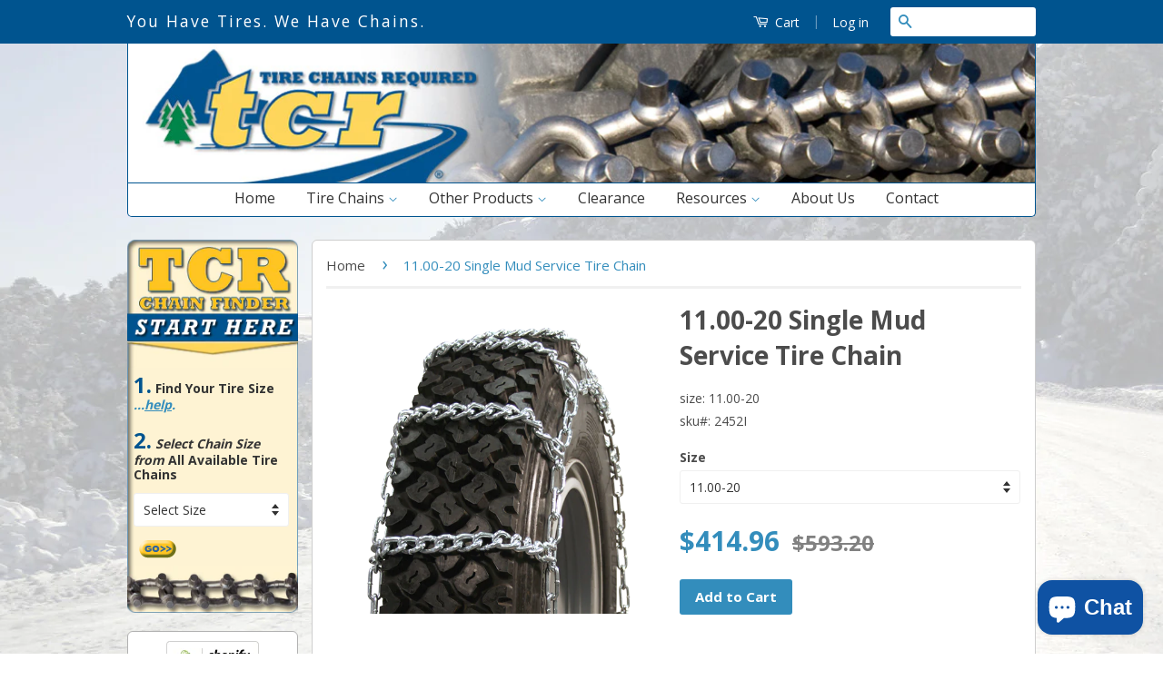

--- FILE ---
content_type: text/html; charset=utf-8
request_url: https://www.tirechainsrequired.com/products/11-00-20-single-mud-service-tire-chain
body_size: 26691
content:
<!doctype html>
<!--[if lt IE 7]><html class="no-js lt-ie9 lt-ie8 lt-ie7" lang="en"> <![endif]-->
<!--[if IE 7]><html class="no-js lt-ie9 lt-ie8" lang="en"> <![endif]-->
<!--[if IE 8]><html class="no-js lt-ie9" lang="en"> <![endif]-->
<!--[if IE 9 ]><html class="ie9 no-js"> <![endif]-->
<!--[if (gt IE 9)|!(IE)]><!--> <html class="no-js"> <!--<![endif]-->
<head>
 
<!-- Google Tag Manager -->
<script>(function(w,d,s,l,i){w[l]=w[l]||[];w[l].push({'gtm.start':
new Date().getTime(),event:'gtm.js'});var f=d.getElementsByTagName(s)[0],
j=d.createElement(s),dl=l!='dataLayer'?'&l='+l:'';j.async=true;j.src=
'https://www.googletagmanager.com/gtm.js?id='+i+dl;f.parentNode.insertBefore(j,f);
})(window,document,'script','dataLayer','GTM-MDBQQ43');</script>
<!-- End Google Tag Manager -->
  <script type="text/javascript">
    (function(c,l,a,r,i,t,y){
        c[a]=c[a]||function(){(c[a].q=c[a].q||[]).push(arguments)};
        t=l.createElement(r);t.async=1;t.src="https://www.clarity.ms/tag/"+i;
        y=l.getElementsByTagName(r)[0];y.parentNode.insertBefore(t,y);
    })(window, document, "clarity", "script", "56uuoev2ka");
</script>

  <!-- Basic page needs ================================================== -->
  <meta charset="utf-8">
  <meta http-equiv="X-UA-Compatible" content="IE=edge,chrome=1">
  <meta name="keywords" content="tire chain, tire chains, tire chains required">

  
  <link rel="shortcut icon" href="//www.tirechainsrequired.com/cdn/shop/t/13/assets/favicon.png?v=61283832077198325391732306499" type="image/png" />
  

  <!-- Title and description ================================================== -->
  <title>
  11.00-20 Single Mud Service Tire Chain &ndash; Tire Chains by TireChainsRequired.com
  </title>

  
  <meta name="description" content="2400 Series Heavy Duty Single Mud Service chains are recommended for on or off road use. Featuring oversized durable case hardened alloy steel cross chains and extra heavy cross chain hooks for long life and dependable performance. Sold in pairs">
  

  <!-- Product meta ================================================== -->
  

  <meta property="og:type" content="product">
  <meta property="og:title" content="11.00-20 Single Mud Service Tire Chain">
  
  <meta property="og:image" content="http://www.tirechainsrequired.com/cdn/shop/products/Mud_Service_Single_cba2db35-4ee8-49bd-a8f8-04d9aa952f37_grande.png?v=1571262818">
  <meta property="og:image:secure_url" content="https://www.tirechainsrequired.com/cdn/shop/products/Mud_Service_Single_cba2db35-4ee8-49bd-a8f8-04d9aa952f37_grande.png?v=1571262818">
  
  <meta property="og:price:amount" content="207.48">
  <meta property="og:price:currency" content="USD">


  <meta property="og:description" content="2400 Series Heavy Duty Single Mud Service chains are recommended for on or off road use. Featuring oversized durable case hardened alloy steel cross chains and extra heavy cross chain hooks for long life and dependable performance. Sold in pairs">

  <meta property="og:url" content="https://www.tirechainsrequired.com/products/11-00-20-single-mud-service-tire-chain">
  <meta property="og:site_name" content="Tire Chains by TireChainsRequired.com">

  



  <meta name="twitter:site" content="@tirechainguru">


  <meta name="twitter:card" content="product">
  <meta name="twitter:title" content="11.00-20 Single Mud Service Tire Chain">
  <meta name="twitter:description" content="2400 Series Heavy Duty Single Mud Service chains are recommended for on or off road use.  Featuring oversized durable case hardened alloy steel cross chains and extra heavy cross chain hooks for long life and dependable performance. Sold in pairs">
  <meta name="twitter:image" content="https://www.tirechainsrequired.com/cdn/shop/products/Mud_Service_Single_cba2db35-4ee8-49bd-a8f8-04d9aa952f37_medium.png?v=1571262818">
  <meta name="twitter:image:width" content="240">
  <meta name="twitter:image:height" content="240">
  <meta name="twitter:label1" content="Price">
  
  <meta name="twitter:data1" content="$207.48 USD">
  
  <meta name="twitter:label2" content="Brand">
  <meta name="twitter:data2" content="International Chain and Cable">
  



  <!-- Helpers ================================================== -->
  <link rel="canonical" href="https://www.tirechainsrequired.com/products/11-00-20-single-mud-service-tire-chain">
  <meta name="viewport" content="width=device-width,initial-scale=1">
  <meta name="theme-color" content="#338dbc">

  

  <!-- CSS ================================================== -->
  <link href="//www.tirechainsrequired.com/cdn/shop/t/13/assets/timber.scss.css?v=19511736190488631501699563316" rel="stylesheet" type="text/css" media="all" />
  <link href="//www.tirechainsrequired.com/cdn/shop/t/13/assets/theme.scss.css?v=127446956158580613051569580060" rel="stylesheet" type="text/css" media="all" />
  

  
  
  
  <link href="//fonts.googleapis.com/css?family=Open+Sans:400,700" rel="stylesheet" type="text/css" media="all" />


  



  <!-- Header hook for plugins ================================================== -->
  <script>window.performance && window.performance.mark && window.performance.mark('shopify.content_for_header.start');</script><meta id="shopify-digital-wallet" name="shopify-digital-wallet" content="/1820135/digital_wallets/dialog">
<meta name="shopify-checkout-api-token" content="6bea27ec604d09cf91d15451c42df4e0">
<meta id="in-context-paypal-metadata" data-shop-id="1820135" data-venmo-supported="false" data-environment="production" data-locale="en_US" data-paypal-v4="true" data-currency="USD">
<link rel="alternate" type="application/json+oembed" href="https://www.tirechainsrequired.com/products/11-00-20-single-mud-service-tire-chain.oembed">
<script async="async" src="/checkouts/internal/preloads.js?locale=en-US"></script>
<link rel="preconnect" href="https://shop.app" crossorigin="anonymous">
<script async="async" src="https://shop.app/checkouts/internal/preloads.js?locale=en-US&shop_id=1820135" crossorigin="anonymous"></script>
<script id="apple-pay-shop-capabilities" type="application/json">{"shopId":1820135,"countryCode":"US","currencyCode":"USD","merchantCapabilities":["supports3DS"],"merchantId":"gid:\/\/shopify\/Shop\/1820135","merchantName":"Tire Chains by TireChainsRequired.com","requiredBillingContactFields":["postalAddress","email","phone"],"requiredShippingContactFields":["postalAddress","email","phone"],"shippingType":"shipping","supportedNetworks":["visa","masterCard","amex","discover","elo","jcb"],"total":{"type":"pending","label":"Tire Chains by TireChainsRequired.com","amount":"1.00"},"shopifyPaymentsEnabled":true,"supportsSubscriptions":true}</script>
<script id="shopify-features" type="application/json">{"accessToken":"6bea27ec604d09cf91d15451c42df4e0","betas":["rich-media-storefront-analytics"],"domain":"www.tirechainsrequired.com","predictiveSearch":true,"shopId":1820135,"locale":"en"}</script>
<script>var Shopify = Shopify || {};
Shopify.shop = "tcr-tire-chains.myshopify.com";
Shopify.locale = "en";
Shopify.currency = {"active":"USD","rate":"1.0"};
Shopify.country = "US";
Shopify.theme = {"name":"Classic - HC - 27 Sep '19","id":76532351074,"schema_name":null,"schema_version":null,"theme_store_id":721,"role":"main"};
Shopify.theme.handle = "null";
Shopify.theme.style = {"id":null,"handle":null};
Shopify.cdnHost = "www.tirechainsrequired.com/cdn";
Shopify.routes = Shopify.routes || {};
Shopify.routes.root = "/";</script>
<script type="module">!function(o){(o.Shopify=o.Shopify||{}).modules=!0}(window);</script>
<script>!function(o){function n(){var o=[];function n(){o.push(Array.prototype.slice.apply(arguments))}return n.q=o,n}var t=o.Shopify=o.Shopify||{};t.loadFeatures=n(),t.autoloadFeatures=n()}(window);</script>
<script>
  window.ShopifyPay = window.ShopifyPay || {};
  window.ShopifyPay.apiHost = "shop.app\/pay";
  window.ShopifyPay.redirectState = null;
</script>
<script id="shop-js-analytics" type="application/json">{"pageType":"product"}</script>
<script defer="defer" async type="module" src="//www.tirechainsrequired.com/cdn/shopifycloud/shop-js/modules/v2/client.init-shop-cart-sync_BT-GjEfc.en.esm.js"></script>
<script defer="defer" async type="module" src="//www.tirechainsrequired.com/cdn/shopifycloud/shop-js/modules/v2/chunk.common_D58fp_Oc.esm.js"></script>
<script defer="defer" async type="module" src="//www.tirechainsrequired.com/cdn/shopifycloud/shop-js/modules/v2/chunk.modal_xMitdFEc.esm.js"></script>
<script type="module">
  await import("//www.tirechainsrequired.com/cdn/shopifycloud/shop-js/modules/v2/client.init-shop-cart-sync_BT-GjEfc.en.esm.js");
await import("//www.tirechainsrequired.com/cdn/shopifycloud/shop-js/modules/v2/chunk.common_D58fp_Oc.esm.js");
await import("//www.tirechainsrequired.com/cdn/shopifycloud/shop-js/modules/v2/chunk.modal_xMitdFEc.esm.js");

  window.Shopify.SignInWithShop?.initShopCartSync?.({"fedCMEnabled":true,"windoidEnabled":true});

</script>
<script>
  window.Shopify = window.Shopify || {};
  if (!window.Shopify.featureAssets) window.Shopify.featureAssets = {};
  window.Shopify.featureAssets['shop-js'] = {"shop-cart-sync":["modules/v2/client.shop-cart-sync_DZOKe7Ll.en.esm.js","modules/v2/chunk.common_D58fp_Oc.esm.js","modules/v2/chunk.modal_xMitdFEc.esm.js"],"init-fed-cm":["modules/v2/client.init-fed-cm_B6oLuCjv.en.esm.js","modules/v2/chunk.common_D58fp_Oc.esm.js","modules/v2/chunk.modal_xMitdFEc.esm.js"],"shop-cash-offers":["modules/v2/client.shop-cash-offers_D2sdYoxE.en.esm.js","modules/v2/chunk.common_D58fp_Oc.esm.js","modules/v2/chunk.modal_xMitdFEc.esm.js"],"shop-login-button":["modules/v2/client.shop-login-button_QeVjl5Y3.en.esm.js","modules/v2/chunk.common_D58fp_Oc.esm.js","modules/v2/chunk.modal_xMitdFEc.esm.js"],"pay-button":["modules/v2/client.pay-button_DXTOsIq6.en.esm.js","modules/v2/chunk.common_D58fp_Oc.esm.js","modules/v2/chunk.modal_xMitdFEc.esm.js"],"shop-button":["modules/v2/client.shop-button_DQZHx9pm.en.esm.js","modules/v2/chunk.common_D58fp_Oc.esm.js","modules/v2/chunk.modal_xMitdFEc.esm.js"],"avatar":["modules/v2/client.avatar_BTnouDA3.en.esm.js"],"init-windoid":["modules/v2/client.init-windoid_CR1B-cfM.en.esm.js","modules/v2/chunk.common_D58fp_Oc.esm.js","modules/v2/chunk.modal_xMitdFEc.esm.js"],"init-shop-for-new-customer-accounts":["modules/v2/client.init-shop-for-new-customer-accounts_C_vY_xzh.en.esm.js","modules/v2/client.shop-login-button_QeVjl5Y3.en.esm.js","modules/v2/chunk.common_D58fp_Oc.esm.js","modules/v2/chunk.modal_xMitdFEc.esm.js"],"init-shop-email-lookup-coordinator":["modules/v2/client.init-shop-email-lookup-coordinator_BI7n9ZSv.en.esm.js","modules/v2/chunk.common_D58fp_Oc.esm.js","modules/v2/chunk.modal_xMitdFEc.esm.js"],"init-shop-cart-sync":["modules/v2/client.init-shop-cart-sync_BT-GjEfc.en.esm.js","modules/v2/chunk.common_D58fp_Oc.esm.js","modules/v2/chunk.modal_xMitdFEc.esm.js"],"shop-toast-manager":["modules/v2/client.shop-toast-manager_DiYdP3xc.en.esm.js","modules/v2/chunk.common_D58fp_Oc.esm.js","modules/v2/chunk.modal_xMitdFEc.esm.js"],"init-customer-accounts":["modules/v2/client.init-customer-accounts_D9ZNqS-Q.en.esm.js","modules/v2/client.shop-login-button_QeVjl5Y3.en.esm.js","modules/v2/chunk.common_D58fp_Oc.esm.js","modules/v2/chunk.modal_xMitdFEc.esm.js"],"init-customer-accounts-sign-up":["modules/v2/client.init-customer-accounts-sign-up_iGw4briv.en.esm.js","modules/v2/client.shop-login-button_QeVjl5Y3.en.esm.js","modules/v2/chunk.common_D58fp_Oc.esm.js","modules/v2/chunk.modal_xMitdFEc.esm.js"],"shop-follow-button":["modules/v2/client.shop-follow-button_CqMgW2wH.en.esm.js","modules/v2/chunk.common_D58fp_Oc.esm.js","modules/v2/chunk.modal_xMitdFEc.esm.js"],"checkout-modal":["modules/v2/client.checkout-modal_xHeaAweL.en.esm.js","modules/v2/chunk.common_D58fp_Oc.esm.js","modules/v2/chunk.modal_xMitdFEc.esm.js"],"shop-login":["modules/v2/client.shop-login_D91U-Q7h.en.esm.js","modules/v2/chunk.common_D58fp_Oc.esm.js","modules/v2/chunk.modal_xMitdFEc.esm.js"],"lead-capture":["modules/v2/client.lead-capture_BJmE1dJe.en.esm.js","modules/v2/chunk.common_D58fp_Oc.esm.js","modules/v2/chunk.modal_xMitdFEc.esm.js"],"payment-terms":["modules/v2/client.payment-terms_Ci9AEqFq.en.esm.js","modules/v2/chunk.common_D58fp_Oc.esm.js","modules/v2/chunk.modal_xMitdFEc.esm.js"]};
</script>
<script>(function() {
  var isLoaded = false;
  function asyncLoad() {
    if (isLoaded) return;
    isLoaded = true;
    var urls = ["https:\/\/aivalabs.com\/cta\/?identity=UQwMeFYIwZydxMVuf0BgpuhfIwge4KTsJY26dsgNPPaK3arXIURWS\u0026shop=tcr-tire-chains.myshopify.com"];
    for (var i = 0; i < urls.length; i++) {
      var s = document.createElement('script');
      s.type = 'text/javascript';
      s.async = true;
      s.src = urls[i];
      var x = document.getElementsByTagName('script')[0];
      x.parentNode.insertBefore(s, x);
    }
  };
  if(window.attachEvent) {
    window.attachEvent('onload', asyncLoad);
  } else {
    window.addEventListener('load', asyncLoad, false);
  }
})();</script>
<script id="__st">var __st={"a":1820135,"offset":-18000,"reqid":"d38e54c2-2943-41b0-b85e-058bdb5a6743-1769102582","pageurl":"www.tirechainsrequired.com\/products\/11-00-20-single-mud-service-tire-chain","u":"54515fd70677","p":"product","rtyp":"product","rid":164752697};</script>
<script>window.ShopifyPaypalV4VisibilityTracking = true;</script>
<script id="captcha-bootstrap">!function(){'use strict';const t='contact',e='account',n='new_comment',o=[[t,t],['blogs',n],['comments',n],[t,'customer']],c=[[e,'customer_login'],[e,'guest_login'],[e,'recover_customer_password'],[e,'create_customer']],r=t=>t.map((([t,e])=>`form[action*='/${t}']:not([data-nocaptcha='true']) input[name='form_type'][value='${e}']`)).join(','),a=t=>()=>t?[...document.querySelectorAll(t)].map((t=>t.form)):[];function s(){const t=[...o],e=r(t);return a(e)}const i='password',u='form_key',d=['recaptcha-v3-token','g-recaptcha-response','h-captcha-response',i],f=()=>{try{return window.sessionStorage}catch{return}},m='__shopify_v',_=t=>t.elements[u];function p(t,e,n=!1){try{const o=window.sessionStorage,c=JSON.parse(o.getItem(e)),{data:r}=function(t){const{data:e,action:n}=t;return t[m]||n?{data:e,action:n}:{data:t,action:n}}(c);for(const[e,n]of Object.entries(r))t.elements[e]&&(t.elements[e].value=n);n&&o.removeItem(e)}catch(o){console.error('form repopulation failed',{error:o})}}const l='form_type',E='cptcha';function T(t){t.dataset[E]=!0}const w=window,h=w.document,L='Shopify',v='ce_forms',y='captcha';let A=!1;((t,e)=>{const n=(g='f06e6c50-85a8-45c8-87d0-21a2b65856fe',I='https://cdn.shopify.com/shopifycloud/storefront-forms-hcaptcha/ce_storefront_forms_captcha_hcaptcha.v1.5.2.iife.js',D={infoText:'Protected by hCaptcha',privacyText:'Privacy',termsText:'Terms'},(t,e,n)=>{const o=w[L][v],c=o.bindForm;if(c)return c(t,g,e,D).then(n);var r;o.q.push([[t,g,e,D],n]),r=I,A||(h.body.append(Object.assign(h.createElement('script'),{id:'captcha-provider',async:!0,src:r})),A=!0)});var g,I,D;w[L]=w[L]||{},w[L][v]=w[L][v]||{},w[L][v].q=[],w[L][y]=w[L][y]||{},w[L][y].protect=function(t,e){n(t,void 0,e),T(t)},Object.freeze(w[L][y]),function(t,e,n,w,h,L){const[v,y,A,g]=function(t,e,n){const i=e?o:[],u=t?c:[],d=[...i,...u],f=r(d),m=r(i),_=r(d.filter((([t,e])=>n.includes(e))));return[a(f),a(m),a(_),s()]}(w,h,L),I=t=>{const e=t.target;return e instanceof HTMLFormElement?e:e&&e.form},D=t=>v().includes(t);t.addEventListener('submit',(t=>{const e=I(t);if(!e)return;const n=D(e)&&!e.dataset.hcaptchaBound&&!e.dataset.recaptchaBound,o=_(e),c=g().includes(e)&&(!o||!o.value);(n||c)&&t.preventDefault(),c&&!n&&(function(t){try{if(!f())return;!function(t){const e=f();if(!e)return;const n=_(t);if(!n)return;const o=n.value;o&&e.removeItem(o)}(t);const e=Array.from(Array(32),(()=>Math.random().toString(36)[2])).join('');!function(t,e){_(t)||t.append(Object.assign(document.createElement('input'),{type:'hidden',name:u})),t.elements[u].value=e}(t,e),function(t,e){const n=f();if(!n)return;const o=[...t.querySelectorAll(`input[type='${i}']`)].map((({name:t})=>t)),c=[...d,...o],r={};for(const[a,s]of new FormData(t).entries())c.includes(a)||(r[a]=s);n.setItem(e,JSON.stringify({[m]:1,action:t.action,data:r}))}(t,e)}catch(e){console.error('failed to persist form',e)}}(e),e.submit())}));const S=(t,e)=>{t&&!t.dataset[E]&&(n(t,e.some((e=>e===t))),T(t))};for(const o of['focusin','change'])t.addEventListener(o,(t=>{const e=I(t);D(e)&&S(e,y())}));const B=e.get('form_key'),M=e.get(l),P=B&&M;t.addEventListener('DOMContentLoaded',(()=>{const t=y();if(P)for(const e of t)e.elements[l].value===M&&p(e,B);[...new Set([...A(),...v().filter((t=>'true'===t.dataset.shopifyCaptcha))])].forEach((e=>S(e,t)))}))}(h,new URLSearchParams(w.location.search),n,t,e,['guest_login'])})(!0,!0)}();</script>
<script integrity="sha256-4kQ18oKyAcykRKYeNunJcIwy7WH5gtpwJnB7kiuLZ1E=" data-source-attribution="shopify.loadfeatures" defer="defer" src="//www.tirechainsrequired.com/cdn/shopifycloud/storefront/assets/storefront/load_feature-a0a9edcb.js" crossorigin="anonymous"></script>
<script crossorigin="anonymous" defer="defer" src="//www.tirechainsrequired.com/cdn/shopifycloud/storefront/assets/shopify_pay/storefront-65b4c6d7.js?v=20250812"></script>
<script data-source-attribution="shopify.dynamic_checkout.dynamic.init">var Shopify=Shopify||{};Shopify.PaymentButton=Shopify.PaymentButton||{isStorefrontPortableWallets:!0,init:function(){window.Shopify.PaymentButton.init=function(){};var t=document.createElement("script");t.src="https://www.tirechainsrequired.com/cdn/shopifycloud/portable-wallets/latest/portable-wallets.en.js",t.type="module",document.head.appendChild(t)}};
</script>
<script data-source-attribution="shopify.dynamic_checkout.buyer_consent">
  function portableWalletsHideBuyerConsent(e){var t=document.getElementById("shopify-buyer-consent"),n=document.getElementById("shopify-subscription-policy-button");t&&n&&(t.classList.add("hidden"),t.setAttribute("aria-hidden","true"),n.removeEventListener("click",e))}function portableWalletsShowBuyerConsent(e){var t=document.getElementById("shopify-buyer-consent"),n=document.getElementById("shopify-subscription-policy-button");t&&n&&(t.classList.remove("hidden"),t.removeAttribute("aria-hidden"),n.addEventListener("click",e))}window.Shopify?.PaymentButton&&(window.Shopify.PaymentButton.hideBuyerConsent=portableWalletsHideBuyerConsent,window.Shopify.PaymentButton.showBuyerConsent=portableWalletsShowBuyerConsent);
</script>
<script data-source-attribution="shopify.dynamic_checkout.cart.bootstrap">document.addEventListener("DOMContentLoaded",(function(){function t(){return document.querySelector("shopify-accelerated-checkout-cart, shopify-accelerated-checkout")}if(t())Shopify.PaymentButton.init();else{new MutationObserver((function(e,n){t()&&(Shopify.PaymentButton.init(),n.disconnect())})).observe(document.body,{childList:!0,subtree:!0})}}));
</script>
<link id="shopify-accelerated-checkout-styles" rel="stylesheet" media="screen" href="https://www.tirechainsrequired.com/cdn/shopifycloud/portable-wallets/latest/accelerated-checkout-backwards-compat.css" crossorigin="anonymous">
<style id="shopify-accelerated-checkout-cart">
        #shopify-buyer-consent {
  margin-top: 1em;
  display: inline-block;
  width: 100%;
}

#shopify-buyer-consent.hidden {
  display: none;
}

#shopify-subscription-policy-button {
  background: none;
  border: none;
  padding: 0;
  text-decoration: underline;
  font-size: inherit;
  cursor: pointer;
}

#shopify-subscription-policy-button::before {
  box-shadow: none;
}

      </style>

<script>window.performance && window.performance.mark && window.performance.mark('shopify.content_for_header.end');</script>

  

<!--[if lt IE 9]>
<script src="//cdnjs.cloudflare.com/ajax/libs/html5shiv/3.7.2/html5shiv.min.js" type="text/javascript"></script>
<script src="//www.tirechainsrequired.com/cdn/shop/t/13/assets/respond.min.js?v=52248677837542619231569580050" type="text/javascript"></script>
<link href="//www.tirechainsrequired.com/cdn/shop/t/13/assets/respond-proxy.html" id="respond-proxy" rel="respond-proxy" />
<link href="//www.tirechainsrequired.com/search?q=2e3fdcd2c1fcc21bb9aff9042f25fef6" id="respond-redirect" rel="respond-redirect" />
<script src="//www.tirechainsrequired.com/search?q=2e3fdcd2c1fcc21bb9aff9042f25fef6" type="text/javascript"></script>
<![endif]-->



  <script src="//ajax.googleapis.com/ajax/libs/jquery/1.11.0/jquery.min.js" type="text/javascript"></script>
  <script src="//www.tirechainsrequired.com/cdn/shop/t/13/assets/modernizr.min.js?v=26620055551102246001569580049" type="text/javascript"></script>

  
  
 
<!--bxSlider ~~~~~~~~~~~~~~~~~~~~~~~~~~~~~~~~~~~~~~~~~ --> 
 <!-- jQuery library (served from Google) -->

 <script src="//ajax.googleapis.com/ajax/libs/jquery/1.8.2/jquery.min.js" type="text/javascript"></script>
<!-- bxSlider Javascript file -->
 <script src="//www.tirechainsrequired.com/cdn/shop/t/13/assets/jquery.bxslider.js?v=120978460450183920691569580047" type="text/javascript"></script>
 <script src="//www.tirechainsrequired.com/cdn/shop/t/13/assets/jquery.bxslider.min.js?v=80356390565452539891569580047" type="text/javascript"></script>
<!-- bxSlider CSS file -->
 <link href="//www.tirechainsrequired.com/cdn/shop/t/13/assets/jquery.bxslider.css?v=91856689758585145061569580047" rel="stylesheet" type="text/css" media="all" />

<!--bxSlider ~~~~~~~~~~~~~~~~~~~~~~~~~~~~~~~~~~~~~~~~~ -->


<!-- BEGIN app block: shopify://apps/also-bought/blocks/app-embed-block/b94b27b4-738d-4d92-9e60-43c22d1da3f2 --><script>
    window.codeblackbelt = window.codeblackbelt || {};
    window.codeblackbelt.shop = window.codeblackbelt.shop || 'tcr-tire-chains.myshopify.com';
    
        window.codeblackbelt.productId = 164752697;</script><script src="//cdn.codeblackbelt.com/widgets/also-bought/main.min.js?version=2026012212-0500" async></script>
<!-- END app block --><!-- BEGIN app block: shopify://apps/ecomposer-builder/blocks/app-embed/a0fc26e1-7741-4773-8b27-39389b4fb4a0 --><!-- DNS Prefetch & Preconnect -->
<link rel="preconnect" href="https://cdn.ecomposer.app" crossorigin>
<link rel="dns-prefetch" href="https://cdn.ecomposer.app">

<link rel="prefetch" href="https://cdn.ecomposer.app/vendors/css/ecom-swiper@11.css" as="style">
<link rel="prefetch" href="https://cdn.ecomposer.app/vendors/js/ecom-swiper@11.0.5.js" as="script">
<link rel="prefetch" href="https://cdn.ecomposer.app/vendors/js/ecom_modal.js" as="script">

<!-- Global CSS --><!--ECOM-EMBED-->
  <style id="ecom-global-css" class="ecom-global-css">/**ECOM-INSERT-CSS**/.ecom-section > div.core__row--columns{max-width: 1200px;}.ecom-column>div.core__column--wrapper{padding: 20px;}div.core__blocks--body>div.ecom-block.elmspace:not(:first-child){margin-top: 20px;}:root{--ecom-global-typography-h1-font-weight:600;--ecom-global-typography-h1-font-size:72px;--ecom-global-typography-h1-line-height:90px;--ecom-global-typography-h1-letter-spacing:-0.02em;--ecom-global-typography-h2-font-weight:600;--ecom-global-typography-h2-font-size:60px;--ecom-global-typography-h2-line-height:72px;--ecom-global-typography-h2-letter-spacing:-0.02em;--ecom-global-typography-h3-font-weight:600;--ecom-global-typography-h3-font-size:48px;--ecom-global-typography-h3-line-height:60px;--ecom-global-typography-h3-letter-spacing:-0.02em;--ecom-global-typography-h4-font-weight:600;--ecom-global-typography-h4-font-size:36px;--ecom-global-typography-h4-line-height:44px;--ecom-global-typography-h4-letter-spacing:-0.02em;--ecom-global-typography-h5-font-weight:600;--ecom-global-typography-h5-font-size:30px;--ecom-global-typography-h5-line-height:38px;--ecom-global-typography-h6-font-weight:600;--ecom-global-typography-h6-font-size:24px;--ecom-global-typography-h6-line-height:32px;--ecom-global-typography-h7-font-weight:400;--ecom-global-typography-h7-font-size:18px;--ecom-global-typography-h7-line-height:28px;}</style>
  <!--/ECOM-EMBED--><!-- Custom CSS & JS --><!-- Open Graph Meta Tags for Pages --><!-- Critical Inline Styles -->
<style class="ecom-theme-helper">.ecom-animation{opacity:0}.ecom-animation.animate,.ecom-animation.ecom-animated{opacity:1}.ecom-cart-popup{display:grid;position:fixed;inset:0;z-index:9999999;align-content:center;padding:5px;justify-content:center;align-items:center;justify-items:center}.ecom-cart-popup::before{content:' ';position:absolute;background:#e5e5e5b3;inset:0}.ecom-ajax-loading{cursor:not-allowed;pointer-events:none;opacity:.6}#ecom-toast{visibility:hidden;max-width:50px;height:60px;margin:auto;background-color:#333;color:#fff;text-align:center;border-radius:2px;position:fixed;z-index:1;left:0;right:0;bottom:30px;font-size:17px;display:grid;grid-template-columns:50px auto;align-items:center;justify-content:start;align-content:center;justify-items:start}#ecom-toast.ecom-toast-show{visibility:visible;animation:ecomFadein .5s,ecomExpand .5s .5s,ecomStay 3s 1s,ecomShrink .5s 4s,ecomFadeout .5s 4.5s}#ecom-toast #ecom-toast-icon{width:50px;height:100%;box-sizing:border-box;background-color:#111;color:#fff;padding:5px}#ecom-toast .ecom-toast-icon-svg{width:100%;height:100%;position:relative;vertical-align:middle;margin:auto;text-align:center}#ecom-toast #ecom-toast-desc{color:#fff;padding:16px;overflow:hidden;white-space:nowrap}@media(max-width:768px){#ecom-toast #ecom-toast-desc{white-space:normal;min-width:250px}#ecom-toast{height:auto;min-height:60px}}.ecom__column-full-height{height:100%}@keyframes ecomFadein{from{bottom:0;opacity:0}to{bottom:30px;opacity:1}}@keyframes ecomExpand{from{min-width:50px}to{min-width:var(--ecom-max-width)}}@keyframes ecomStay{from{min-width:var(--ecom-max-width)}to{min-width:var(--ecom-max-width)}}@keyframes ecomShrink{from{min-width:var(--ecom-max-width)}to{min-width:50px}}@keyframes ecomFadeout{from{bottom:30px;opacity:1}to{bottom:60px;opacity:0}}</style>


<!-- EComposer Config Script -->
<script id="ecom-theme-helpers" async>
window.EComposer=window.EComposer||{};(function(){if(!this.configs)this.configs={};this.configs.ajax_cart={enable:false};this.customer=false;this.proxy_path='/apps/ecomposer-visual-page-builder';
this.popupScriptUrl='https://cdn.shopify.com/extensions/019b200c-ceec-7ac9-af95-28c32fd62de8/ecomposer-94/assets/ecom_popup.js';
this.routes={domain:'https://www.tirechainsrequired.com',root_url:'/',collections_url:'/collections',all_products_collection_url:'/collections/all',cart_url:'/cart',cart_add_url:'/cart/add',cart_change_url:'/cart/change',cart_clear_url:'/cart/clear',cart_update_url:'/cart/update',product_recommendations_url:'/recommendations/products'};
this.queryParams={};
if(window.location.search.length){new URLSearchParams(window.location.search).forEach((value,key)=>{this.queryParams[key]=value})}
this.money_format="${{amount}}";
this.money_with_currency_format="${{amount}} USD";
this.currencyCodeEnabled=null;this.abTestingData = [];this.formatMoney=function(t,e){const r=this.currencyCodeEnabled?this.money_with_currency_format:this.money_format;function a(t,e){return void 0===t?e:t}function o(t,e,r,o){if(e=a(e,2),r=a(r,","),o=a(o,"."),isNaN(t)||null==t)return 0;var n=(t=(t/100).toFixed(e)).split(".");return n[0].replace(/(\d)(?=(\d\d\d)+(?!\d))/g,"$1"+r)+(n[1]?o+n[1]:"")}"string"==typeof t&&(t=t.replace(".",""));var n="",i=/\{\{\s*(\w+)\s*\}\}/,s=e||r;switch(s.match(i)[1]){case"amount":n=o(t,2);break;case"amount_no_decimals":n=o(t,0);break;case"amount_with_comma_separator":n=o(t,2,".",",");break;case"amount_with_space_separator":n=o(t,2," ",",");break;case"amount_with_period_and_space_separator":n=o(t,2," ",".");break;case"amount_no_decimals_with_comma_separator":n=o(t,0,".",",");break;case"amount_no_decimals_with_space_separator":n=o(t,0," ");break;case"amount_with_apostrophe_separator":n=o(t,2,"'",".")}return s.replace(i,n)};
this.resizeImage=function(t,e){try{if(!e||"original"==e||"full"==e||"master"==e)return t;if(-1!==t.indexOf("cdn.shopify.com")||-1!==t.indexOf("/cdn/shop/")){var r=t.match(/\.(jpg|jpeg|gif|png|bmp|bitmap|tiff|tif|webp)((\#[0-9a-z\-]+)?(\?v=.*)?)?$/gim);if(null==r)return null;var a=t.split(r[0]),o=r[0];return a[0]+"_"+e+o}}catch(r){return t}return t};
this.getProduct=function(t){if(!t)return!1;let e=("/"===this.routes.root_url?"":this.routes.root_url)+"/products/"+t+".js?shop="+Shopify.shop;return window.ECOM_LIVE&&(e="/shop/builder/ajax/ecom-proxy/products/"+t+"?shop="+Shopify.shop),window.fetch(e,{headers:{"Content-Type":"application/json"}}).then(t=>t.ok?t.json():false)};
const u=new URLSearchParams(window.location.search);if(u.has("ecom-redirect")){const r=u.get("ecom-redirect");if(r){let d;try{d=decodeURIComponent(r)}catch{return}d=d.trim().replace(/[\r\n\t]/g,"");if(d.length>2e3)return;const p=["javascript:","data:","vbscript:","file:","ftp:","mailto:","tel:","sms:","chrome:","chrome-extension:","moz-extension:","ms-browser-extension:"],l=d.toLowerCase();for(const o of p)if(l.includes(o))return;const x=[/<script/i,/<\/script/i,/javascript:/i,/vbscript:/i,/onload=/i,/onerror=/i,/onclick=/i,/onmouseover=/i,/onfocus=/i,/onblur=/i,/onsubmit=/i,/onchange=/i,/alert\s*\(/i,/confirm\s*\(/i,/prompt\s*\(/i,/document\./i,/window\./i,/eval\s*\(/i];for(const t of x)if(t.test(d))return;if(d.startsWith("/")&&!d.startsWith("//")){if(!/^[a-zA-Z0-9\-._~:/?#[\]@!$&'()*+,;=%]+$/.test(d))return;if(d.includes("../")||d.includes("./"))return;window.location.href=d;return}if(!d.includes("://")&&!d.startsWith("//")){if(!/^[a-zA-Z0-9\-._~:/?#[\]@!$&'()*+,;=%]+$/.test(d))return;if(d.includes("../")||d.includes("./"))return;window.location.href="/"+d;return}let n;try{n=new URL(d)}catch{return}if(!["http:","https:"].includes(n.protocol))return;if(n.port&&(parseInt(n.port)<1||parseInt(n.port)>65535))return;const a=[window.location.hostname];if(a.includes(n.hostname)&&(n.href===d||n.toString()===d))window.location.href=d}}
}).bind(window.EComposer)();
if(window.Shopify&&window.Shopify.designMode&&window.top&&window.top.opener){window.addEventListener("load",function(){window.top.opener.postMessage({action:"ecomposer:loaded"},"*")})}
</script>

<!-- Quickview Script -->
<script id="ecom-theme-quickview" async>
window.EComposer=window.EComposer||{};(function(){this.initQuickview=function(){var enable_qv=false;const qv_wrapper_script=document.querySelector('#ecom-quickview-template-html');if(!qv_wrapper_script)return;const ecom_quickview=document.createElement('div');ecom_quickview.classList.add('ecom-quickview');ecom_quickview.innerHTML=qv_wrapper_script.innerHTML;document.body.prepend(ecom_quickview);const qv_wrapper=ecom_quickview.querySelector('.ecom-quickview__wrapper');const ecomQuickview=function(e){let t=qv_wrapper.querySelector(".ecom-quickview__content-data");if(t){let i=document.createRange().createContextualFragment(e);t.innerHTML="",t.append(i),qv_wrapper.classList.add("ecom-open");let c=new CustomEvent("ecom:quickview:init",{detail:{wrapper:qv_wrapper}});document.dispatchEvent(c),setTimeout(function(){qv_wrapper.classList.add("ecom-display")},500),closeQuickview(t)}},closeQuickview=function(e){let t=qv_wrapper.querySelector(".ecom-quickview__close-btn"),i=qv_wrapper.querySelector(".ecom-quickview__content");function c(t){let o=t.target;do{if(o==i||o&&o.classList&&o.classList.contains("ecom-modal"))return;o=o.parentNode}while(o);o!=i&&(qv_wrapper.classList.add("ecom-remove"),qv_wrapper.classList.remove("ecom-open","ecom-display","ecom-remove"),setTimeout(function(){e.innerHTML=""},300),document.removeEventListener("click",c),document.removeEventListener("keydown",n))}function n(t){(t.isComposing||27===t.keyCode)&&(qv_wrapper.classList.add("ecom-remove"),qv_wrapper.classList.remove("ecom-open","ecom-display","ecom-remove"),setTimeout(function(){e.innerHTML=""},300),document.removeEventListener("keydown",n),document.removeEventListener("click",c))}t&&t.addEventListener("click",function(t){t.preventDefault(),document.removeEventListener("click",c),document.removeEventListener("keydown",n),qv_wrapper.classList.add("ecom-remove"),qv_wrapper.classList.remove("ecom-open","ecom-display","ecom-remove"),setTimeout(function(){e.innerHTML=""},300)}),document.addEventListener("click",c),document.addEventListener("keydown",n)};function quickViewHandler(e){e&&e.preventDefault();let t=this;t.classList&&t.classList.add("ecom-loading");let i=t.classList?t.getAttribute("href"):window.location.pathname;if(i){if(window.location.search.includes("ecom_template_id")){let c=new URLSearchParams(location.search);i=window.location.pathname+"?section_id="+c.get("ecom_template_id")}else i+=(i.includes("?")?"&":"?")+"section_id=ecom-default-template-quickview";fetch(i).then(function(e){return 200==e.status?e.text():window.document.querySelector("#admin-bar-iframe")?(404==e.status?alert("Please create Ecomposer quickview template first!"):alert("Have some problem with quickview!"),t.classList&&t.classList.remove("ecom-loading"),!1):void window.open(new URL(i).pathname,"_blank")}).then(function(e){e&&(ecomQuickview(e),setTimeout(function(){t.classList&&t.classList.remove("ecom-loading")},300))}).catch(function(e){})}}
if(window.location.search.includes('ecom_template_id')){setTimeout(quickViewHandler,1000)}
if(enable_qv){const qv_buttons=document.querySelectorAll('.ecom-product-quickview');if(qv_buttons.length>0){qv_buttons.forEach(function(button,index){button.addEventListener('click',quickViewHandler)})}}
}}).bind(window.EComposer)();
</script>

<!-- Quickview Template -->
<script type="text/template" id="ecom-quickview-template-html">
<div class="ecom-quickview__wrapper ecom-dn"><div class="ecom-quickview__container"><div class="ecom-quickview__content"><div class="ecom-quickview__content-inner"><div class="ecom-quickview__content-data"></div></div><span class="ecom-quickview__close-btn"><svg version="1.1" xmlns="http://www.w3.org/2000/svg" width="32" height="32" viewBox="0 0 32 32"><path d="M10.722 9.969l-0.754 0.754 5.278 5.278-5.253 5.253 0.754 0.754 5.253-5.253 5.253 5.253 0.754-0.754-5.253-5.253 5.278-5.278-0.754-0.754-5.278 5.278z" fill="#000000"></path></svg></span></div></div></div>
</script>

<!-- Quickview Styles -->
<style class="ecom-theme-quickview">.ecom-quickview .ecom-animation{opacity:1}.ecom-quickview__wrapper{opacity:0;display:none;pointer-events:none}.ecom-quickview__wrapper.ecom-open{position:fixed;top:0;left:0;right:0;bottom:0;display:block;pointer-events:auto;z-index:100000;outline:0!important;-webkit-backface-visibility:hidden;opacity:1;transition:all .1s}.ecom-quickview__container{text-align:center;position:absolute;width:100%;height:100%;left:0;top:0;padding:0 8px;box-sizing:border-box;opacity:0;background-color:rgba(0,0,0,.8);transition:opacity .1s}.ecom-quickview__container:before{content:"";display:inline-block;height:100%;vertical-align:middle}.ecom-quickview__wrapper.ecom-display .ecom-quickview__content{visibility:visible;opacity:1;transform:none}.ecom-quickview__content{position:relative;display:inline-block;opacity:0;visibility:hidden;transition:transform .1s,opacity .1s;transform:translateX(-100px)}.ecom-quickview__content-inner{position:relative;display:inline-block;vertical-align:middle;margin:0 auto;text-align:left;z-index:999;overflow-y:auto;max-height:80vh}.ecom-quickview__content-data>.shopify-section{margin:0 auto;max-width:980px;overflow:hidden;position:relative;background-color:#fff;opacity:0}.ecom-quickview__wrapper.ecom-display .ecom-quickview__content-data>.shopify-section{opacity:1;transform:none}.ecom-quickview__wrapper.ecom-display .ecom-quickview__container{opacity:1}.ecom-quickview__wrapper.ecom-remove #shopify-section-ecom-default-template-quickview{opacity:0;transform:translateX(100px)}.ecom-quickview__close-btn{position:fixed!important;top:0;right:0;transform:none;background-color:transparent;color:#000;opacity:0;width:40px;height:40px;transition:.25s;z-index:9999;stroke:#fff}.ecom-quickview__wrapper.ecom-display .ecom-quickview__close-btn{opacity:1}.ecom-quickview__close-btn:hover{cursor:pointer}@media screen and (max-width:1024px){.ecom-quickview__content{position:absolute;inset:0;margin:50px 15px;display:flex}.ecom-quickview__close-btn{right:0}}.ecom-toast-icon-info{display:none}.ecom-toast-error .ecom-toast-icon-info{display:inline!important}.ecom-toast-error .ecom-toast-icon-success{display:none!important}.ecom-toast-icon-success{fill:#fff;width:35px}</style>

<!-- Toast Template -->
<script type="text/template" id="ecom-template-html"><!-- BEGIN app snippet: ecom-toast --><div id="ecom-toast"><div id="ecom-toast-icon"><svg xmlns="http://www.w3.org/2000/svg" class="ecom-toast-icon-svg ecom-toast-icon-info" fill="none" viewBox="0 0 24 24" stroke="currentColor"><path stroke-linecap="round" stroke-linejoin="round" stroke-width="2" d="M13 16h-1v-4h-1m1-4h.01M21 12a9 9 0 11-18 0 9 9 0 0118 0z"/></svg>
<svg class="ecom-toast-icon-svg ecom-toast-icon-success" xmlns="http://www.w3.org/2000/svg" viewBox="0 0 512 512"><path d="M256 8C119 8 8 119 8 256s111 248 248 248 248-111 248-248S393 8 256 8zm0 48c110.5 0 200 89.5 200 200 0 110.5-89.5 200-200 200-110.5 0-200-89.5-200-200 0-110.5 89.5-200 200-200m140.2 130.3l-22.5-22.7c-4.7-4.7-12.3-4.7-17-.1L215.3 303.7l-59.8-60.3c-4.7-4.7-12.3-4.7-17-.1l-22.7 22.5c-4.7 4.7-4.7 12.3-.1 17l90.8 91.5c4.7 4.7 12.3 4.7 17 .1l172.6-171.2c4.7-4.7 4.7-12.3 .1-17z"/></svg>
</div><div id="ecom-toast-desc"></div></div><!-- END app snippet --></script><!-- END app block --><!-- BEGIN app block: shopify://apps/bevy-design-formerly-aiva/blocks/app-embed/b8663794-257b-458b-bf0c-c04c11961de2 -->
<script>
let returnUserTrackingEndpoint = "http://bevycommerce.com/bevy-design/external/return-user-tracking-url?key=ZKcCUBNWwezM2am7GPohJF3fhQuN&customer=" + 'tcr-tire-chains.myshopify.com';

async function fetchAsync (url) {
    let response = await fetch(url)
    let data = await response.json();
    return data;
}

async function appendScript (){
    let userTrackingURL = await fetchAsync(returnUserTrackingEndpoint)
    if (!userTrackingURL.includes('(INACTIVE)')) {
      let scripttag = document.createElement("script");
      scripttag.type = "text/javascript"
      scripttag.src = userTrackingURL
      scripttag.async = true;
      document.head.append(scripttag);
    }
}

appendScript();
</script><!-- END app block --><script src="https://cdn.shopify.com/extensions/019b200c-ceec-7ac9-af95-28c32fd62de8/ecomposer-94/assets/ecom.js" type="text/javascript" defer="defer"></script>
<script src="https://cdn.shopify.com/extensions/e8878072-2f6b-4e89-8082-94b04320908d/inbox-1254/assets/inbox-chat-loader.js" type="text/javascript" defer="defer"></script>
<link href="https://monorail-edge.shopifysvc.com" rel="dns-prefetch">
<script>(function(){if ("sendBeacon" in navigator && "performance" in window) {try {var session_token_from_headers = performance.getEntriesByType('navigation')[0].serverTiming.find(x => x.name == '_s').description;} catch {var session_token_from_headers = undefined;}var session_cookie_matches = document.cookie.match(/_shopify_s=([^;]*)/);var session_token_from_cookie = session_cookie_matches && session_cookie_matches.length === 2 ? session_cookie_matches[1] : "";var session_token = session_token_from_headers || session_token_from_cookie || "";function handle_abandonment_event(e) {var entries = performance.getEntries().filter(function(entry) {return /monorail-edge.shopifysvc.com/.test(entry.name);});if (!window.abandonment_tracked && entries.length === 0) {window.abandonment_tracked = true;var currentMs = Date.now();var navigation_start = performance.timing.navigationStart;var payload = {shop_id: 1820135,url: window.location.href,navigation_start,duration: currentMs - navigation_start,session_token,page_type: "product"};window.navigator.sendBeacon("https://monorail-edge.shopifysvc.com/v1/produce", JSON.stringify({schema_id: "online_store_buyer_site_abandonment/1.1",payload: payload,metadata: {event_created_at_ms: currentMs,event_sent_at_ms: currentMs}}));}}window.addEventListener('pagehide', handle_abandonment_event);}}());</script>
<script id="web-pixels-manager-setup">(function e(e,d,r,n,o){if(void 0===o&&(o={}),!Boolean(null===(a=null===(i=window.Shopify)||void 0===i?void 0:i.analytics)||void 0===a?void 0:a.replayQueue)){var i,a;window.Shopify=window.Shopify||{};var t=window.Shopify;t.analytics=t.analytics||{};var s=t.analytics;s.replayQueue=[],s.publish=function(e,d,r){return s.replayQueue.push([e,d,r]),!0};try{self.performance.mark("wpm:start")}catch(e){}var l=function(){var e={modern:/Edge?\/(1{2}[4-9]|1[2-9]\d|[2-9]\d{2}|\d{4,})\.\d+(\.\d+|)|Firefox\/(1{2}[4-9]|1[2-9]\d|[2-9]\d{2}|\d{4,})\.\d+(\.\d+|)|Chrom(ium|e)\/(9{2}|\d{3,})\.\d+(\.\d+|)|(Maci|X1{2}).+ Version\/(15\.\d+|(1[6-9]|[2-9]\d|\d{3,})\.\d+)([,.]\d+|)( \(\w+\)|)( Mobile\/\w+|) Safari\/|Chrome.+OPR\/(9{2}|\d{3,})\.\d+\.\d+|(CPU[ +]OS|iPhone[ +]OS|CPU[ +]iPhone|CPU IPhone OS|CPU iPad OS)[ +]+(15[._]\d+|(1[6-9]|[2-9]\d|\d{3,})[._]\d+)([._]\d+|)|Android:?[ /-](13[3-9]|1[4-9]\d|[2-9]\d{2}|\d{4,})(\.\d+|)(\.\d+|)|Android.+Firefox\/(13[5-9]|1[4-9]\d|[2-9]\d{2}|\d{4,})\.\d+(\.\d+|)|Android.+Chrom(ium|e)\/(13[3-9]|1[4-9]\d|[2-9]\d{2}|\d{4,})\.\d+(\.\d+|)|SamsungBrowser\/([2-9]\d|\d{3,})\.\d+/,legacy:/Edge?\/(1[6-9]|[2-9]\d|\d{3,})\.\d+(\.\d+|)|Firefox\/(5[4-9]|[6-9]\d|\d{3,})\.\d+(\.\d+|)|Chrom(ium|e)\/(5[1-9]|[6-9]\d|\d{3,})\.\d+(\.\d+|)([\d.]+$|.*Safari\/(?![\d.]+ Edge\/[\d.]+$))|(Maci|X1{2}).+ Version\/(10\.\d+|(1[1-9]|[2-9]\d|\d{3,})\.\d+)([,.]\d+|)( \(\w+\)|)( Mobile\/\w+|) Safari\/|Chrome.+OPR\/(3[89]|[4-9]\d|\d{3,})\.\d+\.\d+|(CPU[ +]OS|iPhone[ +]OS|CPU[ +]iPhone|CPU IPhone OS|CPU iPad OS)[ +]+(10[._]\d+|(1[1-9]|[2-9]\d|\d{3,})[._]\d+)([._]\d+|)|Android:?[ /-](13[3-9]|1[4-9]\d|[2-9]\d{2}|\d{4,})(\.\d+|)(\.\d+|)|Mobile Safari.+OPR\/([89]\d|\d{3,})\.\d+\.\d+|Android.+Firefox\/(13[5-9]|1[4-9]\d|[2-9]\d{2}|\d{4,})\.\d+(\.\d+|)|Android.+Chrom(ium|e)\/(13[3-9]|1[4-9]\d|[2-9]\d{2}|\d{4,})\.\d+(\.\d+|)|Android.+(UC? ?Browser|UCWEB|U3)[ /]?(15\.([5-9]|\d{2,})|(1[6-9]|[2-9]\d|\d{3,})\.\d+)\.\d+|SamsungBrowser\/(5\.\d+|([6-9]|\d{2,})\.\d+)|Android.+MQ{2}Browser\/(14(\.(9|\d{2,})|)|(1[5-9]|[2-9]\d|\d{3,})(\.\d+|))(\.\d+|)|K[Aa][Ii]OS\/(3\.\d+|([4-9]|\d{2,})\.\d+)(\.\d+|)/},d=e.modern,r=e.legacy,n=navigator.userAgent;return n.match(d)?"modern":n.match(r)?"legacy":"unknown"}(),u="modern"===l?"modern":"legacy",c=(null!=n?n:{modern:"",legacy:""})[u],f=function(e){return[e.baseUrl,"/wpm","/b",e.hashVersion,"modern"===e.buildTarget?"m":"l",".js"].join("")}({baseUrl:d,hashVersion:r,buildTarget:u}),m=function(e){var d=e.version,r=e.bundleTarget,n=e.surface,o=e.pageUrl,i=e.monorailEndpoint;return{emit:function(e){var a=e.status,t=e.errorMsg,s=(new Date).getTime(),l=JSON.stringify({metadata:{event_sent_at_ms:s},events:[{schema_id:"web_pixels_manager_load/3.1",payload:{version:d,bundle_target:r,page_url:o,status:a,surface:n,error_msg:t},metadata:{event_created_at_ms:s}}]});if(!i)return console&&console.warn&&console.warn("[Web Pixels Manager] No Monorail endpoint provided, skipping logging."),!1;try{return self.navigator.sendBeacon.bind(self.navigator)(i,l)}catch(e){}var u=new XMLHttpRequest;try{return u.open("POST",i,!0),u.setRequestHeader("Content-Type","text/plain"),u.send(l),!0}catch(e){return console&&console.warn&&console.warn("[Web Pixels Manager] Got an unhandled error while logging to Monorail."),!1}}}}({version:r,bundleTarget:l,surface:e.surface,pageUrl:self.location.href,monorailEndpoint:e.monorailEndpoint});try{o.browserTarget=l,function(e){var d=e.src,r=e.async,n=void 0===r||r,o=e.onload,i=e.onerror,a=e.sri,t=e.scriptDataAttributes,s=void 0===t?{}:t,l=document.createElement("script"),u=document.querySelector("head"),c=document.querySelector("body");if(l.async=n,l.src=d,a&&(l.integrity=a,l.crossOrigin="anonymous"),s)for(var f in s)if(Object.prototype.hasOwnProperty.call(s,f))try{l.dataset[f]=s[f]}catch(e){}if(o&&l.addEventListener("load",o),i&&l.addEventListener("error",i),u)u.appendChild(l);else{if(!c)throw new Error("Did not find a head or body element to append the script");c.appendChild(l)}}({src:f,async:!0,onload:function(){if(!function(){var e,d;return Boolean(null===(d=null===(e=window.Shopify)||void 0===e?void 0:e.analytics)||void 0===d?void 0:d.initialized)}()){var d=window.webPixelsManager.init(e)||void 0;if(d){var r=window.Shopify.analytics;r.replayQueue.forEach((function(e){var r=e[0],n=e[1],o=e[2];d.publishCustomEvent(r,n,o)})),r.replayQueue=[],r.publish=d.publishCustomEvent,r.visitor=d.visitor,r.initialized=!0}}},onerror:function(){return m.emit({status:"failed",errorMsg:"".concat(f," has failed to load")})},sri:function(e){var d=/^sha384-[A-Za-z0-9+/=]+$/;return"string"==typeof e&&d.test(e)}(c)?c:"",scriptDataAttributes:o}),m.emit({status:"loading"})}catch(e){m.emit({status:"failed",errorMsg:(null==e?void 0:e.message)||"Unknown error"})}}})({shopId: 1820135,storefrontBaseUrl: "https://www.tirechainsrequired.com",extensionsBaseUrl: "https://extensions.shopifycdn.com/cdn/shopifycloud/web-pixels-manager",monorailEndpoint: "https://monorail-edge.shopifysvc.com/unstable/produce_batch",surface: "storefront-renderer",enabledBetaFlags: ["2dca8a86"],webPixelsConfigList: [{"id":"455540917","configuration":"{\"config\":\"{\\\"pixel_id\\\":\\\"G-9TYF1FXGRP\\\",\\\"gtag_events\\\":[{\\\"type\\\":\\\"purchase\\\",\\\"action_label\\\":\\\"G-9TYF1FXGRP\\\"},{\\\"type\\\":\\\"page_view\\\",\\\"action_label\\\":\\\"G-9TYF1FXGRP\\\"},{\\\"type\\\":\\\"view_item\\\",\\\"action_label\\\":\\\"G-9TYF1FXGRP\\\"},{\\\"type\\\":\\\"search\\\",\\\"action_label\\\":\\\"G-9TYF1FXGRP\\\"},{\\\"type\\\":\\\"add_to_cart\\\",\\\"action_label\\\":\\\"G-9TYF1FXGRP\\\"},{\\\"type\\\":\\\"begin_checkout\\\",\\\"action_label\\\":\\\"G-9TYF1FXGRP\\\"},{\\\"type\\\":\\\"add_payment_info\\\",\\\"action_label\\\":\\\"G-9TYF1FXGRP\\\"}],\\\"enable_monitoring_mode\\\":false}\"}","eventPayloadVersion":"v1","runtimeContext":"OPEN","scriptVersion":"b2a88bafab3e21179ed38636efcd8a93","type":"APP","apiClientId":1780363,"privacyPurposes":[],"dataSharingAdjustments":{"protectedCustomerApprovalScopes":["read_customer_address","read_customer_email","read_customer_name","read_customer_personal_data","read_customer_phone"]}},{"id":"237764789","configuration":"{\"pixel_id\":\"388745278952925\",\"pixel_type\":\"facebook_pixel\",\"metaapp_system_user_token\":\"-\"}","eventPayloadVersion":"v1","runtimeContext":"OPEN","scriptVersion":"ca16bc87fe92b6042fbaa3acc2fbdaa6","type":"APP","apiClientId":2329312,"privacyPurposes":["ANALYTICS","MARKETING","SALE_OF_DATA"],"dataSharingAdjustments":{"protectedCustomerApprovalScopes":["read_customer_address","read_customer_email","read_customer_name","read_customer_personal_data","read_customer_phone"]}},{"id":"shopify-app-pixel","configuration":"{}","eventPayloadVersion":"v1","runtimeContext":"STRICT","scriptVersion":"0450","apiClientId":"shopify-pixel","type":"APP","privacyPurposes":["ANALYTICS","MARKETING"]},{"id":"shopify-custom-pixel","eventPayloadVersion":"v1","runtimeContext":"LAX","scriptVersion":"0450","apiClientId":"shopify-pixel","type":"CUSTOM","privacyPurposes":["ANALYTICS","MARKETING"]}],isMerchantRequest: false,initData: {"shop":{"name":"Tire Chains by TireChainsRequired.com","paymentSettings":{"currencyCode":"USD"},"myshopifyDomain":"tcr-tire-chains.myshopify.com","countryCode":"US","storefrontUrl":"https:\/\/www.tirechainsrequired.com"},"customer":null,"cart":null,"checkout":null,"productVariants":[{"price":{"amount":207.48,"currencyCode":"USD"},"product":{"title":"11.00-20 Single Mud Service Tire Chain","vendor":"International Chain and Cable","id":"164752697","untranslatedTitle":"11.00-20 Single Mud Service Tire Chain","url":"\/products\/11-00-20-single-mud-service-tire-chain","type":"Truck Chain"},"id":"378527651","image":{"src":"\/\/www.tirechainsrequired.com\/cdn\/shop\/products\/Mud_Service_Single_cba2db35-4ee8-49bd-a8f8-04d9aa952f37.png?v=1571262818"},"sku":"2452I","title":"11.00-20","untranslatedTitle":"11.00-20"}],"purchasingCompany":null},},"https://www.tirechainsrequired.com/cdn","fcfee988w5aeb613cpc8e4bc33m6693e112",{"modern":"","legacy":""},{"shopId":"1820135","storefrontBaseUrl":"https:\/\/www.tirechainsrequired.com","extensionBaseUrl":"https:\/\/extensions.shopifycdn.com\/cdn\/shopifycloud\/web-pixels-manager","surface":"storefront-renderer","enabledBetaFlags":"[\"2dca8a86\"]","isMerchantRequest":"false","hashVersion":"fcfee988w5aeb613cpc8e4bc33m6693e112","publish":"custom","events":"[[\"page_viewed\",{}],[\"product_viewed\",{\"productVariant\":{\"price\":{\"amount\":207.48,\"currencyCode\":\"USD\"},\"product\":{\"title\":\"11.00-20 Single Mud Service Tire Chain\",\"vendor\":\"International Chain and Cable\",\"id\":\"164752697\",\"untranslatedTitle\":\"11.00-20 Single Mud Service Tire Chain\",\"url\":\"\/products\/11-00-20-single-mud-service-tire-chain\",\"type\":\"Truck Chain\"},\"id\":\"378527651\",\"image\":{\"src\":\"\/\/www.tirechainsrequired.com\/cdn\/shop\/products\/Mud_Service_Single_cba2db35-4ee8-49bd-a8f8-04d9aa952f37.png?v=1571262818\"},\"sku\":\"2452I\",\"title\":\"11.00-20\",\"untranslatedTitle\":\"11.00-20\"}}]]"});</script><script>
  window.ShopifyAnalytics = window.ShopifyAnalytics || {};
  window.ShopifyAnalytics.meta = window.ShopifyAnalytics.meta || {};
  window.ShopifyAnalytics.meta.currency = 'USD';
  var meta = {"product":{"id":164752697,"gid":"gid:\/\/shopify\/Product\/164752697","vendor":"International Chain and Cable","type":"Truck Chain","handle":"11-00-20-single-mud-service-tire-chain","variants":[{"id":378527651,"price":20748,"name":"11.00-20 Single Mud Service Tire Chain - 11.00-20","public_title":"11.00-20","sku":"2452I"}],"remote":false},"page":{"pageType":"product","resourceType":"product","resourceId":164752697,"requestId":"d38e54c2-2943-41b0-b85e-058bdb5a6743-1769102582"}};
  for (var attr in meta) {
    window.ShopifyAnalytics.meta[attr] = meta[attr];
  }
</script>
<script class="analytics">
  (function () {
    var customDocumentWrite = function(content) {
      var jquery = null;

      if (window.jQuery) {
        jquery = window.jQuery;
      } else if (window.Checkout && window.Checkout.$) {
        jquery = window.Checkout.$;
      }

      if (jquery) {
        jquery('body').append(content);
      }
    };

    var hasLoggedConversion = function(token) {
      if (token) {
        return document.cookie.indexOf('loggedConversion=' + token) !== -1;
      }
      return false;
    }

    var setCookieIfConversion = function(token) {
      if (token) {
        var twoMonthsFromNow = new Date(Date.now());
        twoMonthsFromNow.setMonth(twoMonthsFromNow.getMonth() + 2);

        document.cookie = 'loggedConversion=' + token + '; expires=' + twoMonthsFromNow;
      }
    }

    var trekkie = window.ShopifyAnalytics.lib = window.trekkie = window.trekkie || [];
    if (trekkie.integrations) {
      return;
    }
    trekkie.methods = [
      'identify',
      'page',
      'ready',
      'track',
      'trackForm',
      'trackLink'
    ];
    trekkie.factory = function(method) {
      return function() {
        var args = Array.prototype.slice.call(arguments);
        args.unshift(method);
        trekkie.push(args);
        return trekkie;
      };
    };
    for (var i = 0; i < trekkie.methods.length; i++) {
      var key = trekkie.methods[i];
      trekkie[key] = trekkie.factory(key);
    }
    trekkie.load = function(config) {
      trekkie.config = config || {};
      trekkie.config.initialDocumentCookie = document.cookie;
      var first = document.getElementsByTagName('script')[0];
      var script = document.createElement('script');
      script.type = 'text/javascript';
      script.onerror = function(e) {
        var scriptFallback = document.createElement('script');
        scriptFallback.type = 'text/javascript';
        scriptFallback.onerror = function(error) {
                var Monorail = {
      produce: function produce(monorailDomain, schemaId, payload) {
        var currentMs = new Date().getTime();
        var event = {
          schema_id: schemaId,
          payload: payload,
          metadata: {
            event_created_at_ms: currentMs,
            event_sent_at_ms: currentMs
          }
        };
        return Monorail.sendRequest("https://" + monorailDomain + "/v1/produce", JSON.stringify(event));
      },
      sendRequest: function sendRequest(endpointUrl, payload) {
        // Try the sendBeacon API
        if (window && window.navigator && typeof window.navigator.sendBeacon === 'function' && typeof window.Blob === 'function' && !Monorail.isIos12()) {
          var blobData = new window.Blob([payload], {
            type: 'text/plain'
          });

          if (window.navigator.sendBeacon(endpointUrl, blobData)) {
            return true;
          } // sendBeacon was not successful

        } // XHR beacon

        var xhr = new XMLHttpRequest();

        try {
          xhr.open('POST', endpointUrl);
          xhr.setRequestHeader('Content-Type', 'text/plain');
          xhr.send(payload);
        } catch (e) {
          console.log(e);
        }

        return false;
      },
      isIos12: function isIos12() {
        return window.navigator.userAgent.lastIndexOf('iPhone; CPU iPhone OS 12_') !== -1 || window.navigator.userAgent.lastIndexOf('iPad; CPU OS 12_') !== -1;
      }
    };
    Monorail.produce('monorail-edge.shopifysvc.com',
      'trekkie_storefront_load_errors/1.1',
      {shop_id: 1820135,
      theme_id: 76532351074,
      app_name: "storefront",
      context_url: window.location.href,
      source_url: "//www.tirechainsrequired.com/cdn/s/trekkie.storefront.46a754ac07d08c656eb845cfbf513dd9a18d4ced.min.js"});

        };
        scriptFallback.async = true;
        scriptFallback.src = '//www.tirechainsrequired.com/cdn/s/trekkie.storefront.46a754ac07d08c656eb845cfbf513dd9a18d4ced.min.js';
        first.parentNode.insertBefore(scriptFallback, first);
      };
      script.async = true;
      script.src = '//www.tirechainsrequired.com/cdn/s/trekkie.storefront.46a754ac07d08c656eb845cfbf513dd9a18d4ced.min.js';
      first.parentNode.insertBefore(script, first);
    };
    trekkie.load(
      {"Trekkie":{"appName":"storefront","development":false,"defaultAttributes":{"shopId":1820135,"isMerchantRequest":null,"themeId":76532351074,"themeCityHash":"14870247659378771482","contentLanguage":"en","currency":"USD"},"isServerSideCookieWritingEnabled":true,"monorailRegion":"shop_domain","enabledBetaFlags":["65f19447"]},"Session Attribution":{},"S2S":{"facebookCapiEnabled":true,"source":"trekkie-storefront-renderer","apiClientId":580111}}
    );

    var loaded = false;
    trekkie.ready(function() {
      if (loaded) return;
      loaded = true;

      window.ShopifyAnalytics.lib = window.trekkie;

      var originalDocumentWrite = document.write;
      document.write = customDocumentWrite;
      try { window.ShopifyAnalytics.merchantGoogleAnalytics.call(this); } catch(error) {};
      document.write = originalDocumentWrite;

      window.ShopifyAnalytics.lib.page(null,{"pageType":"product","resourceType":"product","resourceId":164752697,"requestId":"d38e54c2-2943-41b0-b85e-058bdb5a6743-1769102582","shopifyEmitted":true});

      var match = window.location.pathname.match(/checkouts\/(.+)\/(thank_you|post_purchase)/)
      var token = match? match[1]: undefined;
      if (!hasLoggedConversion(token)) {
        setCookieIfConversion(token);
        window.ShopifyAnalytics.lib.track("Viewed Product",{"currency":"USD","variantId":378527651,"productId":164752697,"productGid":"gid:\/\/shopify\/Product\/164752697","name":"11.00-20 Single Mud Service Tire Chain - 11.00-20","price":"207.48","sku":"2452I","brand":"International Chain and Cable","variant":"11.00-20","category":"Truck Chain","nonInteraction":true,"remote":false},undefined,undefined,{"shopifyEmitted":true});
      window.ShopifyAnalytics.lib.track("monorail:\/\/trekkie_storefront_viewed_product\/1.1",{"currency":"USD","variantId":378527651,"productId":164752697,"productGid":"gid:\/\/shopify\/Product\/164752697","name":"11.00-20 Single Mud Service Tire Chain - 11.00-20","price":"207.48","sku":"2452I","brand":"International Chain and Cable","variant":"11.00-20","category":"Truck Chain","nonInteraction":true,"remote":false,"referer":"https:\/\/www.tirechainsrequired.com\/products\/11-00-20-single-mud-service-tire-chain"});
      }
    });


        var eventsListenerScript = document.createElement('script');
        eventsListenerScript.async = true;
        eventsListenerScript.src = "//www.tirechainsrequired.com/cdn/shopifycloud/storefront/assets/shop_events_listener-3da45d37.js";
        document.getElementsByTagName('head')[0].appendChild(eventsListenerScript);

})();</script>
  <script>
  if (!window.ga || (window.ga && typeof window.ga !== 'function')) {
    window.ga = function ga() {
      (window.ga.q = window.ga.q || []).push(arguments);
      if (window.Shopify && window.Shopify.analytics && typeof window.Shopify.analytics.publish === 'function') {
        window.Shopify.analytics.publish("ga_stub_called", {}, {sendTo: "google_osp_migration"});
      }
      console.error("Shopify's Google Analytics stub called with:", Array.from(arguments), "\nSee https://help.shopify.com/manual/promoting-marketing/pixels/pixel-migration#google for more information.");
    };
    if (window.Shopify && window.Shopify.analytics && typeof window.Shopify.analytics.publish === 'function') {
      window.Shopify.analytics.publish("ga_stub_initialized", {}, {sendTo: "google_osp_migration"});
    }
  }
</script>
<script
  defer
  src="https://www.tirechainsrequired.com/cdn/shopifycloud/perf-kit/shopify-perf-kit-3.0.4.min.js"
  data-application="storefront-renderer"
  data-shop-id="1820135"
  data-render-region="gcp-us-central1"
  data-page-type="product"
  data-theme-instance-id="76532351074"
  data-theme-name=""
  data-theme-version=""
  data-monorail-region="shop_domain"
  data-resource-timing-sampling-rate="10"
  data-shs="true"
  data-shs-beacon="true"
  data-shs-export-with-fetch="true"
  data-shs-logs-sample-rate="1"
  data-shs-beacon-endpoint="https://www.tirechainsrequired.com/api/collect"
></script>
</head>
<!-- Google Tag Manager (noscript) -->
<noscript><iframe src="https://www.googletagmanager.com/ns.html?id=GTM-MDBQQ43"
height="0" width="0" style="display:none;visibility:hidden"></iframe></noscript>
<!-- End Google Tag Manager (noscript) -->
<body id="11-00-20-single-mud-service-tire-chain" class="template-product" >
<!-- Header Bar-->
  <div class="header-bar">
  <div class="wrapper medium-down--hide">
    <div class="large--display-table">
      <div class="header-bar__left large--display-table-cell">
        
          <div class="header-bar__module header-bar__message" style="font-size: 125% !important; letter-spacing:2px !important;">
            You Have Tires. We Have Chains.
          </div>
        
      </div>

      <div class="header-bar__right large--display-table-cell">
        <div class="header-bar__module">
          <a href="/cart" class="cart-toggle">
            <span class="icon icon-cart header-bar__cart-icon" aria-hidden="true"></span>
            Cart
            <span class="cart-count header-bar__cart-count hidden-count">$0.00</span>
          </a>
        </div>

        
          <span class="header-bar__sep" aria-hidden="true">|</span>
          <ul class="header-bar__module header-bar__module--list">
            
              <li>
                <a href="/account/login" id="customer_login_link">Log in</a>
              </li>
            
          </ul>
        

        
          <div class="header-bar__module header-bar__search">
            <form action="/search" method="get" role="search">
              
              <input type="search" name="q" value="" aria-label="Search our store" class="header-bar__search-input">
              <button type="submit" class="btn icon-fallback-text header-bar__search-submit">
                <span class="icon icon-search" aria-hidden="true"></span>
                <span class="fallback-text">Search</span>
              </button>
            </form>
          </div>
        
      </div>
    </div>
  </div>
  <div class="wrapper large--hide">
    <button type="button" class="mobile-nav-trigger" id="MobileNavTrigger">
      <span class="icon icon-hamburger" aria-hidden="true"></span>
      Menu
    </button>
    <a href="/cart" class="cart-toggle mobile-cart-toggle">
      <span class="icon icon-cart header-bar__cart-icon" aria-hidden="true"></span>
      Cart <span class="cart-count hidden-count">$0.00</span>
    </a>
  </div>
  <ul id="MobileNav" class="mobile-nav large--hide">
  
  
  
  <li class="mobile-nav__link" aria-haspopup="true">
    
      <a href="/" class="mobile-nav">
        Home
      </a>
    
  </li>
  
  
  <li class="mobile-nav__link" aria-haspopup="true">
    
      <a href="/collections/chains" class="mobile-nav__sublist-trigger">
        Tire Chains
        <span class="icon-fallback-text mobile-nav__sublist-expand">
  <span class="icon icon-plus" aria-hidden="true"></span>
  <span class="fallback-text">+</span>
</span>
<span class="icon-fallback-text mobile-nav__sublist-contract">
  <span class="icon icon-minus" aria-hidden="true"></span>
  <span class="fallback-text">-</span>
</span>
      </a>
      <ul class="mobile-nav__sublist">  
        
          <li class="mobile-nav__sublist-link">
            <a href="/collections/atv-tire-chains">ATV Tire Chains</a>
          </li>
        
          <li class="mobile-nav__sublist-link">
            <a href="/collections/forklift-tire-chains">Fork Lift Tire Chains</a>
          </li>
        
          <li class="mobile-nav__sublist-link">
            <a href="/collections/equipment-tire-chains">Grader Tire Chains - Loader Tire Chains</a>
          </li>
        
          <li class="mobile-nav__sublist-link">
            <a href="/collections/lawn-garden-tire-chains">Lawn and Garden - Snow Blower Tire Chains</a>
          </li>
        
          <li class="mobile-nav__sublist-link">
            <a href="/collections/skidsteer-tire-chains">Skidsteer Tire Chains</a>
          </li>
        
          <li class="mobile-nav__sublist-link">
            <a href="/collections/skidder-tire-chains-1">Skidder Tire Chains</a>
          </li>
        
          <li class="mobile-nav__sublist-link">
            <a href="/collections/tractor-tire-chains">Tractor Tire Chains</a>
          </li>
        
          <li class="mobile-nav__sublist-link">
            <a href="/collections/truck-tire-chains">Truck Tire Chains</a>
          </li>
        
      </ul>
    
  </li>
  
  
  <li class="mobile-nav__link" aria-haspopup="true">
    
      <a href="/" class="mobile-nav__sublist-trigger">
        Other Products
        <span class="icon-fallback-text mobile-nav__sublist-expand">
  <span class="icon icon-plus" aria-hidden="true"></span>
  <span class="fallback-text">+</span>
</span>
<span class="icon-fallback-text mobile-nav__sublist-contract">
  <span class="icon icon-minus" aria-hidden="true"></span>
  <span class="fallback-text">-</span>
</span>
      </a>
      <ul class="mobile-nav__sublist">  
        
          <li class="mobile-nav__sublist-link">
            <a href="/collections/adjusters">Adjusters for Tire Chains</a>
          </li>
        
          <li class="mobile-nav__sublist-link">
            <a href="/collections/tire-chain-tools">Tire Chain Installation Tools</a>
          </li>
        
          <li class="mobile-nav__sublist-link">
            <a href="/collections/new-products-accesories">Plug Couplings</a>
          </li>
        
          <li class="mobile-nav__sublist-link">
            <a href="/collections/shackles">Shackles - Clevises</a>
          </li>
        
          <li class="mobile-nav__sublist-link">
            <a href="/collections/igrip-ice-studs">iGrip Ice Studs</a>
          </li>
        
          <li class="mobile-nav__sublist-link">
            <a href="/collections/maxigrip">MaxiGrip Ice Studs</a>
          </li>
        
          <li class="mobile-nav__sublist-link">
            <a href="/collections/cargo-control">Cargo Control</a>
          </li>
        
      </ul>
    
  </li>
  
  
  <li class="mobile-nav__link" aria-haspopup="true">
    
      <a href="/collections/clearance-items" class="mobile-nav">
        Clearance 
      </a>
    
  </li>
  
  
  <li class="mobile-nav__link" aria-haspopup="true">
    
      <a href="/pages/frequently-asked-questions" class="mobile-nav__sublist-trigger">
        Resources
        <span class="icon-fallback-text mobile-nav__sublist-expand">
  <span class="icon icon-plus" aria-hidden="true"></span>
  <span class="fallback-text">+</span>
</span>
<span class="icon-fallback-text mobile-nav__sublist-contract">
  <span class="icon icon-minus" aria-hidden="true"></span>
  <span class="fallback-text">-</span>
</span>
      </a>
      <ul class="mobile-nav__sublist">  
        
          <li class="mobile-nav__sublist-link">
            <a href="/pages/frequently-asked-questions">FAQ - Frequently Asked Questions</a>
          </li>
        
          <li class="mobile-nav__sublist-link">
            <a href="/pages/how-to-read-your-tire-size">Finding your tire size</a>
          </li>
        
          <li class="mobile-nav__sublist-link">
            <a href="/pages/installation-instructions">Installation Instructions</a>
          </li>
        
          <li class="mobile-nav__sublist-link">
            <a href="/pages/tire-chain-laws">Tire Chain Laws</a>
          </li>
        
          <li class="mobile-nav__sublist-link">
            <a href="/pages/tire-chain-rules-and-ratings">Tire Chain Rules - Tips</a>
          </li>
        
          <li class="mobile-nav__sublist-link">
            <a href="/pages/shipping">Shipping Information</a>
          </li>
        
          <li class="mobile-nav__sublist-link">
            <a href="/pages/traffic-weather-conditions">State Weather & Traffic Conditions</a>
          </li>
        
          <li class="mobile-nav__sublist-link">
            <a href="/pages/testimonials">Testimonials</a>
          </li>
        
      </ul>
    
  </li>
  
  
  <li class="mobile-nav__link" aria-haspopup="true">
    
      <a href="/pages/about-us" class="mobile-nav">
        About Us
      </a>
    
  </li>
  
  
  <li class="mobile-nav__link" aria-haspopup="true">
    
      <a href="/pages/contact-tire-chains-required" class="mobile-nav">
        Contact
      </a>
    
  </li>
  
  
    
      
      
      
      
      
    
      
      
      
      
      
    
      
      
      
      
      
    
      
      
      
      
      
    
      
      
      
      
      
    
    
    
    
    
  
    
  

  
    
      <li class="mobile-nav__link">
        <a href="/account/login" id="customer_login_link">Log in</a>
      </li>
      
        <li class="mobile-nav__link">
          <a href="/account/register" id="customer_register_link">Create account</a>
        </li>
      
    
  
</ul>

  
</div>
<div style="width:100%; text-align:center;">
<a href="/" title="Home" >
<img src="//www.tirechainsrequired.com/cdn/shop/t/13/assets/TCR-Header-2015.jpg?v=137363371477898868331569580042" alt="Tire Chains by TireChainsRequired.com" style="width:100%; max-width: 1000px; border: 1px solid #00548f; border-top:none !important;" />
</a>
</div>
<!-- //Header Bar-->
<!-- Header-->
<header class="site-header" role="banner">
<!-- Header-->
<!-- NAV Wrapper[][][][][][][] -->
<div class="wrapper" style="border-left:1px #00548f solid; border-right:1px #00548f solid; border-bottom:1px #00548f solid; border-top:none; max-width: 1000px !important;
-webkit-border-bottom-right-radius: 5px;
-webkit-border-bottom-left-radius: 5px;
-moz-border-radius-bottomright: 5px;
-moz-border-radius-bottomleft: 5px;
border-bottom-right-radius: 5px;
border-bottom-left-radius: 5px;
margin-top:-15px;
padding: 0px !important;
background:#ffffff;">
<!-- NAV Wrapper[][][][][][][] -->
<!-- Navigation-->
<div class="grid__item large--one-whole large--display-block medium-down--hide" style="padding: 0px !important;">

<ul class="site-nav" id="AccessibleNav" style="width:100% !important; text-align:center;">
  
    
    
    
      <li >
        <a href="/" class="site-nav__link">Home</a>
      </li>
    
  
    
    
    
      <li class="site-nav--has-dropdown" aria-haspopup="true" >
        <a href="/collections/chains" class="site-nav__link">
          Tire Chains
          <span class="icon-fallback-text">
            <span class="icon icon-arrow-down" aria-hidden="true"></span>
          </span>
        </a>
        <ul class="site-nav__dropdown" style="background:#ffffff !important;">
          
            <li>
              <a href="/collections/atv-tire-chains" class="site-nav__link">ATV Tire Chains</a>
            </li>
          
            <li>
              <a href="/collections/forklift-tire-chains" class="site-nav__link">Fork Lift Tire Chains</a>
            </li>
          
            <li>
              <a href="/collections/equipment-tire-chains" class="site-nav__link">Grader Tire Chains - Loader Tire Chains</a>
            </li>
          
            <li>
              <a href="/collections/lawn-garden-tire-chains" class="site-nav__link">Lawn and Garden - Snow Blower Tire Chains</a>
            </li>
          
            <li>
              <a href="/collections/skidsteer-tire-chains" class="site-nav__link">Skidsteer Tire Chains</a>
            </li>
          
            <li>
              <a href="/collections/skidder-tire-chains-1" class="site-nav__link">Skidder Tire Chains</a>
            </li>
          
            <li>
              <a href="/collections/tractor-tire-chains" class="site-nav__link">Tractor Tire Chains</a>
            </li>
          
            <li>
              <a href="/collections/truck-tire-chains" class="site-nav__link">Truck Tire Chains</a>
            </li>
          
        </ul>
      </li>
    
  
    
    
    
      <li class="site-nav--has-dropdown" aria-haspopup="true" >
        <a href="/" class="site-nav__link">
          Other Products
          <span class="icon-fallback-text">
            <span class="icon icon-arrow-down" aria-hidden="true"></span>
          </span>
        </a>
        <ul class="site-nav__dropdown" style="background:#ffffff !important;">
          
            <li>
              <a href="/collections/adjusters" class="site-nav__link">Adjusters for Tire Chains</a>
            </li>
          
            <li>
              <a href="/collections/tire-chain-tools" class="site-nav__link">Tire Chain Installation Tools</a>
            </li>
          
            <li>
              <a href="/collections/new-products-accesories" class="site-nav__link">Plug Couplings</a>
            </li>
          
            <li>
              <a href="/collections/shackles" class="site-nav__link">Shackles - Clevises</a>
            </li>
          
            <li>
              <a href="/collections/igrip-ice-studs" class="site-nav__link">iGrip Ice Studs</a>
            </li>
          
            <li>
              <a href="/collections/maxigrip" class="site-nav__link">MaxiGrip Ice Studs</a>
            </li>
          
            <li>
              <a href="/collections/cargo-control" class="site-nav__link">Cargo Control</a>
            </li>
          
        </ul>
      </li>
    
  
    
    
    
      <li >
        <a href="/collections/clearance-items" class="site-nav__link">Clearance </a>
      </li>
    
  
    
    
    
      <li class="site-nav--has-dropdown" aria-haspopup="true" >
        <a href="/pages/frequently-asked-questions" class="site-nav__link">
          Resources
          <span class="icon-fallback-text">
            <span class="icon icon-arrow-down" aria-hidden="true"></span>
          </span>
        </a>
        <ul class="site-nav__dropdown" style="background:#ffffff !important;">
          
            <li>
              <a href="/pages/frequently-asked-questions" class="site-nav__link">FAQ - Frequently Asked Questions</a>
            </li>
          
            <li>
              <a href="/pages/how-to-read-your-tire-size" class="site-nav__link">Finding your tire size</a>
            </li>
          
            <li>
              <a href="/pages/installation-instructions" class="site-nav__link">Installation Instructions</a>
            </li>
          
            <li>
              <a href="/pages/tire-chain-laws" class="site-nav__link">Tire Chain Laws</a>
            </li>
          
            <li>
              <a href="/pages/tire-chain-rules-and-ratings" class="site-nav__link">Tire Chain Rules - Tips</a>
            </li>
          
            <li>
              <a href="/pages/shipping" class="site-nav__link">Shipping Information</a>
            </li>
          
            <li>
              <a href="/pages/traffic-weather-conditions" class="site-nav__link">State Weather &amp; Traffic Conditions</a>
            </li>
          
            <li>
              <a href="/pages/testimonials" class="site-nav__link">Testimonials</a>
            </li>
          
        </ul>
      </li>
    
  
    
    
    
      <li >
        <a href="/pages/about-us" class="site-nav__link">About Us</a>
      </li>
    
  
    
    
    
      <li >
        <a href="/pages/contact-tire-chains-required" class="site-nav__link">Contact</a>
      </li>
    
  
</ul>

</div>
<!-- //Navigation-->

<!--Header Message for Mobile-->
<div class="grid__item large-down--hide medium-display-block">
 
<p class="header-message large--hide" style="padding-bottom: 5px; color: #00548f !important;">
You Have Tires. We Have Chains.
</p>

</div>
<!--//Header Message for Mobile-->
<!-- //NAV Wrapper[][][][][][][] -->
</div>
<!-- //NAV Wrapper[][][][][][][] -->
<!-- //Header-->   
</header>
<!-- //Header-->
<div class="blank-div large--hide medium--hide small--one-whole" style="box-sizing:border-box; padding: 10px;">
<style type="text/css">
<!--
.button
{
    background:none;
	border: none;
	margin: 0px;
}
-->
</style>
<div class="blank-div" style="border: 1px solid#005f97; padding: 10px; box-sizing:border-box; -webkit-border-radius: 6px ; -moz-border-radius: 6px; border-radius: 6px; background:#ffffff; width: 100%;" >
  <!-- Start Top IMAGE >>>>>>>>>>>>>>>>>>>>>>> -->	
  <div class="blank-div" style="width: 100%; font-family:Verdana, Geneva, sans-serif; font-weight:bold; font-size:14px; color: #005f97; text-align:center;">
    <span style="color: #fe0000;">START HERE&nbsp;&raquo;&nbsp;</span>TCR Chain Finder
  </div>
  <!-- END top IMAGE <<<<<<<<<<<<<<<<<<<<<<<<< -->
  <div class="blank-div" style="width: 100%; margin:0px; padding: 0px;">
<!-- START FINDER >>>>>>>>>>>>>>>>>>>>>>>>>>>>-->
<table cellpadding="0" cellspacing="0" style="border: none !important; width: 100%;">
<tr>
<td valign="top" style="padding: 0px; width: 75%;border: none !important;"> 		
    <form id="search" action="/search" method="get" class="searchingbytag" style="padding: 0px; margin:0px 0px 0px 0px !important;">
    <input type="hidden" name="type" value="product" />

    <select id="top-search-input" name="q" class="search-input" accesskey="4" style="width: 100%; font-family:Verdana, Geneva, sans-serif; font-weight:normal; font-size:12px; color: #005f97; text-align:left; padding: 3px; margin: 0px;">
      <option value="">Select Size</option>
      
        <option value="&quot;10-16.5&quot;">10-16.5 </option>
      
        <option value="&quot;10-16.5 SkidSteer&quot;">10-16.5 SkidSteer </option>
      
        <option value="&quot;10-17.5&quot;">10-17.5 </option>
      
        <option value="&quot;10-22&quot;">10-22 </option>
      
        <option value="&quot;10-22.5&quot;">10-22.5 </option>
      
        <option value="&quot;10-38&quot;">10-38 </option>
      
        <option value="&quot;10.00-15&quot;">10.00-15 </option>
      
        <option value="&quot;10.00-15TR&quot;">10.00-15TR </option>
      
        <option value="&quot;10.00-16.5&quot;">10.00-16.5 </option>
      
        <option value="&quot;10.00-20&quot;">10.00-20 </option>
      
        <option value="&quot;10.00-22&quot;">10.00-22 </option>
      
        <option value="&quot;10.25x3.25&quot;">10.25x3.25 </option>
      
        <option value="&quot;10.5/80-18&quot;">10.5/80-18 </option>
      
        <option value="&quot;10/10.5x2.75&quot;">10/10.5x2.75 </option>
      
        <option value="&quot;10x3.50&quot;">10x3.50 </option>
      
        <option value="&quot;11-17.5&quot;">11-17.5 </option>
      
        <option value="&quot;11-22&quot;">11-22 </option>
      
        <option value="&quot;11-22.5&quot;">11-22.5 </option>
      
        <option value="&quot;11-24.5&quot;">11-24.5 </option>
      
        <option value="&quot;11.00-15&quot;">11.00-15 </option>
      
        <option value="&quot;11.00-15TR&quot;">11.00-15TR </option>
      
        <option value="&quot;11.00-16&quot;">11.00-16 </option>
      
        <option value="&quot;11.00-20&quot;">11.00-20 </option>
      
        <option value="&quot;11.00-22&quot;">11.00-22 </option>
      
        <option value="&quot;11.2-16&quot;">11.2-16 </option>
      
        <option value="&quot;11.2-20&quot;">11.2-20 </option>
      
        <option value="&quot;11.2-24&quot;">11.2-24 </option>
      
        <option value="&quot;11.2-28&quot;">11.2-28 </option>
      
        <option value="&quot;11.2-32&quot;">11.2-32 </option>
      
        <option value="&quot;11.2-34&quot;">11.2-34 </option>
      
        <option value="&quot;11.2-36&quot;">11.2-36 </option>
      
        <option value="&quot;11.2-38&quot;">11.2-38 </option>
      
        <option value="&quot;11.2-44&quot;">11.2-44 </option>
      
        <option value="&quot;11L-16&quot;">11L-16 </option>
      
        <option value="&quot;12-20&quot;">12-20 </option>
      
        <option value="&quot;12-22.5&quot;">12-22.5 </option>
      
        <option value="&quot;12-24&quot;">12-24 </option>
      
        <option value="&quot;12-24.5&quot;">12-24.5 </option>
      
        <option value="&quot;12.00-15&quot;">12.00-15 </option>
      
        <option value="&quot;12.00-16.5&quot;">12.00-16.5 </option>
      
        <option value="&quot;12.00-16.5 Skidsteer&quot;">12.00-16.5 Skidsteer </option>
      
        <option value="&quot;12.00-20&quot;">12.00-20 </option>
      
        <option value="&quot;12.00-24&quot;">12.00-24 </option>
      
        <option value="&quot;12.25x3.50x6&quot;">12.25x3.50x6 </option>
      
        <option value="&quot;12.4-16&quot;">12.4-16 </option>
      
        <option value="&quot;12.4-20&quot;">12.4-20 </option>
      
        <option value="&quot;12.4-24&quot;">12.4-24 </option>
      
        <option value="&quot;12.4-28&quot;">12.4-28 </option>
      
        <option value="&quot;12.4-36&quot;">12.4-36 </option>
      
        <option value="&quot;12.4-38&quot;">12.4-38 </option>
      
        <option value="&quot;12.4-40&quot;">12.4-40 </option>
      
        <option value="&quot;12.4-42&quot;">12.4-42 </option>
      
        <option value="&quot;12.5-20&quot;">12.5-20 </option>
      
        <option value="&quot;12.5-22.5&quot;">12.5-22.5 </option>
      
        <option value="&quot;12.5/80-18&quot;">12.5/80-18 </option>
      
        <option value="&quot;12.75-22.5&quot;">12.75-22.5 </option>
      
        <option value="&quot;12x12&quot;">12x12 </option>
      
        <option value="&quot;12x3&quot;">12x3 </option>
      
        <option value="&quot;12x3.50x6&quot;">12x3.50x6 </option>
      
        <option value="&quot;13-20&quot;">13-20 </option>
      
        <option value="&quot;13-22.5&quot;">13-22.5 </option>
      
        <option value="&quot;13.00-24&quot;">13.00-24 </option>
      
        <option value="&quot;13.00-25&quot;">13.00-25 </option>
      
        <option value="&quot;13.50-16.1&quot;">13.50-16.1 </option>
      
        <option value="&quot;13.6-16&quot;">13.6-16 </option>
      
        <option value="&quot;13.6-24&quot;">13.6-24 </option>
      
        <option value="&quot;13.6-26&quot;">13.6-26 </option>
      
        <option value="&quot;13.6-28&quot;">13.6-28 </option>
      
        <option value="&quot;13.6-36&quot;">13.6-36 </option>
      
        <option value="&quot;13.6-38&quot;">13.6-38 </option>
      
        <option value="&quot;13.9-36&quot;">13.9-36 </option>
      
        <option value="&quot;13/80-20&quot;">13/80-20 </option>
      
        <option value="&quot;13x4.00-6&quot;">13x4.00-6 </option>
      
        <option value="&quot;13x5x6&quot;">13x5x6 </option>
      
        <option value="&quot;13x6.50-6&quot;">13x6.50-6 </option>
      
        <option value="&quot;14-17.5&quot;">14-17.5 </option>
      
        <option value="&quot;14-17.5 Skidsteer&quot;">14-17.5 Skidsteer </option>
      
        <option value="&quot;14.00-20&quot;">14.00-20 </option>
      
        <option value="&quot;14.00-21&quot;">14.00-21 </option>
      
        <option value="&quot;14.00-24&quot;">14.00-24 </option>
      
        <option value="&quot;14.00-25&quot;">14.00-25 </option>
      
        <option value="&quot;14.5-20&quot;">14.5-20 </option>
      
        <option value="&quot;14.75/80-20&quot;">14.75/80-20 </option>
      
        <option value="&quot;14.9-24&quot;">14.9-24 </option>
      
        <option value="&quot;14.9-26&quot;">14.9-26 </option>
      
        <option value="&quot;14.9-28&quot;">14.9-28 </option>
      
        <option value="&quot;14.9-30&quot;">14.9-30 </option>
      
        <option value="&quot;14.9-38&quot;">14.9-38 </option>
      
        <option value="&quot;14.9-46&quot;">14.9-46 </option>
      
        <option value="&quot;14/80-20&quot;">14/80-20 </option>
      
        <option value="&quot;14x4.00x6&quot;">14x4.00x6 </option>
      
        <option value="&quot;14x4.50-6&quot;">14x4.50-6 </option>
      
        <option value="&quot;15-19.5&quot;">15-19.5 </option>
      
        <option value="&quot;15-22.5&quot;">15-22.5 </option>
      
        <option value="&quot;15.5-25&quot;">15.5-25 </option>
      
        <option value="&quot;15.5-38&quot;">15.5-38 </option>
      
        <option value="&quot;15x5.00-6&quot;">15x5.00-6 </option>
      
        <option value="&quot;15x6.00-6&quot;">15x6.00-6 </option>
      
        <option value="&quot;16.00-20&quot;">16.00-20 </option>
      
        <option value="&quot;16.00-21&quot;">16.00-21 </option>
      
        <option value="&quot;16.00-24&quot;">16.00-24 </option>
      
        <option value="&quot;16.00-25&quot;">16.00-25 </option>
      
        <option value="&quot;16.5-22.5&quot;">16.5-22.5 </option>
      
        <option value="&quot;16.9-24&quot;">16.9-24 </option>
      
        <option value="&quot;16.9-26&quot;">16.9-26 </option>
      
        <option value="&quot;16.9-28&quot;">16.9-28 </option>
      
        <option value="&quot;16.9-30&quot;">16.9-30 </option>
      
        <option value="&quot;16.9-32&quot;">16.9-32 </option>
      
        <option value="&quot;16.9-34&quot;">16.9-34 </option>
      
        <option value="&quot;16.9-38&quot;">16.9-38 </option>
      
        <option value="&quot;16x4.80x8&quot;">16x4.80x8 </option>
      
        <option value="&quot;16x4.8x8&quot;">16x4.8x8 </option>
      
        <option value="&quot;16x6.50x8&quot;">16x6.50x8 </option>
      
        <option value="&quot;16x7.50-8&quot;">16x7.50-8 </option>
      
        <option value="&quot;17.5-24&quot;">17.5-24 </option>
      
        <option value="&quot;17.5-25&quot;">17.5-25 </option>
      
        <option value="&quot;17.5L-24&quot;">17.5L-24 </option>
      
        <option value="&quot;18.4-16.1&quot;">18.4-16.1 </option>
      
        <option value="&quot;18.4-24&quot;">18.4-24 </option>
      
        <option value="&quot;18.4-26&quot;">18.4-26 </option>
      
        <option value="&quot;18.4-28&quot;">18.4-28 </option>
      
        <option value="&quot;18.4-30&quot;">18.4-30 </option>
      
        <option value="&quot;18.4-34&quot;">18.4-34 </option>
      
        <option value="&quot;18.4-38&quot;">18.4-38 </option>
      
        <option value="&quot;18.4-42&quot;">18.4-42 </option>
      
        <option value="&quot;18.4-46&quot;">18.4-46 </option>
      
        <option value="&quot;18x6.50x8&quot;">18x6.50x8 </option>
      
        <option value="&quot;18x8.5-10&quot;">18x8.5-10 </option>
      
        <option value="&quot;18x8.50x8&quot;">18x8.50x8 </option>
      
        <option value="&quot;18x9.50x8&quot;">18x9.50x8 </option>
      
        <option value="&quot;19.5L-24&quot;">19.5L-24 </option>
      
        <option value="&quot;20.5-25&quot;">20.5-25 </option>
      
        <option value="&quot;20.8-34&quot;">20.8-34 </option>
      
        <option value="&quot;20.8-38&quot;">20.8-38 </option>
      
        <option value="&quot;205-16&quot;">205-16 </option>
      
        <option value="&quot;205/80-12&quot;">205/80-12 </option>
      
        <option value="&quot;20x10-9&quot;">20x10-9 </option>
      
        <option value="&quot;20x10.00-10&quot;">20x10.00-10 </option>
      
        <option value="&quot;20x10.00-8&quot;">20x10.00-8 </option>
      
        <option value="&quot;20x10x8&quot;">20x10x8 </option>
      
        <option value="&quot;20x8.00x10&quot;">20x8.00x10 </option>
      
        <option value="&quot;20x8x8&quot;">20x8x8 </option>
      
        <option value="&quot;20x9x8&quot;">20x9x8 </option>
      
        <option value="&quot;21.5L-16.1&quot;">21.5L-16.1 </option>
      
        <option value="&quot;215/70-17.5&quot;">215/70-17.5 </option>
      
        <option value="&quot;215/75-14&quot;">215/75-14 </option>
      
        <option value="&quot;215/75-15&quot;">215/75-15 </option>
      
        <option value="&quot;215/75-17.5&quot;">215/75-17.5 </option>
      
        <option value="&quot;215/80-16&quot;">215/80-16 </option>
      
        <option value="&quot;215/85-16&quot;">215/85-16 </option>
      
        <option value="&quot;21L-24&quot;">21L-24 </option>
      
        <option value="&quot;21x11.00-8&quot;">21x11.00-8 </option>
      
        <option value="&quot;22.5x10.00-8&quot;">22.5x10.00-8 </option>
      
        <option value="&quot;225/65-18&quot;">225/65-18 </option>
      
        <option value="&quot;225/70-16&quot;">225/70-16 </option>
      
        <option value="&quot;225/70-17.5&quot;">225/70-17.5 </option>
      
        <option value="&quot;225/70-19.5&quot;">225/70-19.5 </option>
      
        <option value="&quot;225/70-22.5&quot;">225/70-22.5 </option>
      
        <option value="&quot;225/75-15&quot;">225/75-15 </option>
      
        <option value="&quot;225/75-16&quot;">225/75-16 </option>
      
        <option value="&quot;225/75-17&quot;">225/75-17 </option>
      
        <option value="&quot;22x10-12&quot;">22x10-12 </option>
      
        <option value="&quot;22x10-8&quot;">22x10-8 </option>
      
        <option value="&quot;22x10x10&quot;">22x10x10 </option>
      
        <option value="&quot;22x10x9&quot;">22x10x9 </option>
      
        <option value="&quot;22x11.00-8&quot;">22x11.00-8 </option>
      
        <option value="&quot;22x11x10&quot;">22x11x10 </option>
      
        <option value="&quot;22x11x8&quot;">22x11x8 </option>
      
        <option value="&quot;22x11x9&quot;">22x11x9 </option>
      
        <option value="&quot;22x12-8&quot;">22x12-8 </option>
      
        <option value="&quot;22x8x11&quot;">22x8x11 </option>
      
        <option value="&quot;22x9.00-8&quot;">22x9.00-8 </option>
      
        <option value="&quot;22x9.50-12&quot;">22x9.50-12 </option>
      
        <option value="&quot;23.1-26&quot;">23.1-26 </option>
      
        <option value="&quot;23.1-30&quot;">23.1-30 </option>
      
        <option value="&quot;23.1-34&quot;">23.1-34 </option>
      
        <option value="&quot;23.5-25&quot;">23.5-25 </option>
      
        <option value="&quot;23.5x8-11&quot;">23.5x8-11 </option>
      
        <option value="&quot;235/50-18&quot;">235/50-18 </option>
      
        <option value="&quot;235/55-17&quot;">235/55-17 </option>
      
        <option value="&quot;235/60-17&quot;">235/60-17 </option>
      
        <option value="&quot;235/60-18&quot;">235/60-18 </option>
      
        <option value="&quot;235/65-17&quot;">235/65-17 </option>
      
        <option value="&quot;235/65-18&quot;">235/65-18 </option>
      
        <option value="&quot;235/70-15&quot;">235/70-15 </option>
      
        <option value="&quot;235/70-16&quot;">235/70-16 </option>
      
        <option value="&quot;235/70-17&quot;">235/70-17 </option>
      
        <option value="&quot;235/75-15&quot;">235/75-15 </option>
      
        <option value="&quot;235/75-16&quot;">235/75-16 </option>
      
        <option value="&quot;235/75-17&quot;">235/75-17 </option>
      
        <option value="&quot;235/75-17.5&quot;">235/75-17.5 </option>
      
        <option value="&quot;235/80-16&quot;">235/80-16 </option>
      
        <option value="&quot;235/80-17&quot;">235/80-17 </option>
      
        <option value="&quot;235/80-22.5&quot;">235/80-22.5 </option>
      
        <option value="&quot;235/85-16&quot;">235/85-16 </option>
      
        <option value="&quot;23x10-12&quot;">23x10-12 </option>
      
        <option value="&quot;23x10.50-12&quot;">23x10.50-12 </option>
      
        <option value="&quot;23x10x10&quot;">23x10x10 </option>
      
        <option value="&quot;23x11-10&quot;">23x11-10 </option>
      
        <option value="&quot;23x7.50x12&quot;">23x7.50x12 </option>
      
        <option value="&quot;23x8-10&quot;">23x8-10 </option>
      
        <option value="&quot;23x8-11&quot;">23x8-11 </option>
      
        <option value="&quot;23x8.50-12&quot;">23x8.50-12 </option>
      
        <option value="&quot;23x8.50-14&quot;">23x8.50-14 </option>
      
        <option value="&quot;23x9.50x12&quot;">23x9.50x12 </option>
      
        <option value="&quot;24.5-32&quot;">24.5-32 </option>
      
        <option value="&quot;245/55-17&quot;">245/55-17 </option>
      
        <option value="&quot;245/65-15&quot;">245/65-15 </option>
      
        <option value="&quot;245/65-17&quot;">245/65-17 </option>
      
        <option value="&quot;245/70-15&quot;">245/70-15 </option>
      
        <option value="&quot;245/70-16&quot;">245/70-16 </option>
      
        <option value="&quot;245/70-17&quot;">245/70-17 </option>
      
        <option value="&quot;245/70-17.5&quot;">245/70-17.5 </option>
      
        <option value="&quot;245/70-19.5&quot;">245/70-19.5 </option>
      
        <option value="&quot;245/75-15&quot;">245/75-15 </option>
      
        <option value="&quot;245/75-16&quot;">245/75-16 </option>
      
        <option value="&quot;245/75-17&quot;">245/75-17 </option>
      
        <option value="&quot;245/75-22.5&quot;">245/75-22.5 </option>
      
        <option value="&quot;245/85-16&quot;">245/85-16 </option>
      
        <option value="&quot;24x10.50-12&quot;">24x10.50-12 </option>
      
        <option value="&quot;24x10x11&quot;">24x10x11 </option>
      
        <option value="&quot;24x11-11&quot;">24x11-11 </option>
      
        <option value="&quot;24x11.00-12&quot;">24x11.00-12 </option>
      
        <option value="&quot;24x11.5x10&quot;">24x11.5x10 </option>
      
        <option value="&quot;24x11x10&quot;">24x11x10 </option>
      
        <option value="&quot;24x11x8&quot;">24x11x8 </option>
      
        <option value="&quot;24x11x9&quot;">24x11x9 </option>
      
        <option value="&quot;24x12-10&quot;">24x12-10 </option>
      
        <option value="&quot;24x12-12&quot;">24x12-12 </option>
      
        <option value="&quot;24x13x12&quot;">24x13x12 </option>
      
        <option value="&quot;24x13x9&quot;">24x13x9 </option>
      
        <option value="&quot;24x8-11&quot;">24x8-11 </option>
      
        <option value="&quot;24x8.00-12&quot;">24x8.00-12 </option>
      
        <option value="&quot;24x8.00-14&quot;">24x8.00-14 </option>
      
        <option value="&quot;24x8.50-12&quot;">24x8.50-12 </option>
      
        <option value="&quot;24x8.50-14&quot;">24x8.50-14 </option>
      
        <option value="&quot;24x9.50-12&quot;">24x9.50-12 </option>
      
        <option value="&quot;24x9x11&quot;">24x9x11 </option>
      
        <option value="&quot;24x9x12&quot;">24x9x12 </option>
      
        <option value="&quot;250-15&quot;">250-15 </option>
      
        <option value="&quot;255/45-18&quot;">255/45-18 </option>
      
        <option value="&quot;255/55-17&quot;">255/55-17 </option>
      
        <option value="&quot;255/55-18&quot;">255/55-18 </option>
      
        <option value="&quot;255/60-17&quot;">255/60-17 </option>
      
        <option value="&quot;255/60-18&quot;">255/60-18 </option>
      
        <option value="&quot;255/65-15&quot;">255/65-15 </option>
      
        <option value="&quot;255/65-16&quot;">255/65-16 </option>
      
        <option value="&quot;255/65-17&quot;">255/65-17 </option>
      
        <option value="&quot;255/70-15&quot;">255/70-15 </option>
      
        <option value="&quot;255/70-16&quot;">255/70-16 </option>
      
        <option value="&quot;255/70-17&quot;">255/70-17 </option>
      
        <option value="&quot;255/70-18&quot;">255/70-18 </option>
      
        <option value="&quot;255/70-22.5&quot;">255/70-22.5 </option>
      
        <option value="&quot;255/75-15&quot;">255/75-15 </option>
      
        <option value="&quot;255/75-16&quot;">255/75-16 </option>
      
        <option value="&quot;255/75-17&quot;">255/75-17 </option>
      
        <option value="&quot;255/80-22.5&quot;">255/80-22.5 </option>
      
        <option value="&quot;255/85-16&quot;">255/85-16 </option>
      
        <option value="&quot;25x10-8&quot;">25x10-8 </option>
      
        <option value="&quot;25x10x10&quot;">25x10x10 </option>
      
        <option value="&quot;25x10x12&quot;">25x10x12 </option>
      
        <option value="&quot;25x11x10&quot;">25x11x10 </option>
      
        <option value="&quot;25x11x12&quot;">25x11x12 </option>
      
        <option value="&quot;25x11x8&quot;">25x11x8 </option>
      
        <option value="&quot;25x12x10&quot;">25x12x10 </option>
      
        <option value="&quot;25x12x9&quot;">25x12x9 </option>
      
        <option value="&quot;25x13-9&quot;">25x13-9 </option>
      
        <option value="&quot;25x13.50-9&quot;">25x13.50-9 </option>
      
        <option value="&quot;25x13.5x12&quot;">25x13.5x12 </option>
      
        <option value="&quot;25x7.50-15&quot;">25x7.50-15 </option>
      
        <option value="&quot;25x8-10&quot;">25x8-10 </option>
      
        <option value="&quot;25x8-11&quot;">25x8-11 </option>
      
        <option value="&quot;25x8.50-14&quot;">25x8.50-14 </option>
      
        <option value="&quot;25x8x12&quot;">25x8x12 </option>
      
        <option value="&quot;26.5-25&quot;">26.5-25 </option>
      
        <option value="&quot;26.5-29&quot;">26.5-29 </option>
      
        <option value="&quot;265/50-16&quot;">265/50-16 </option>
      
        <option value="&quot;265/50-20&quot;">265/50-20 </option>
      
        <option value="&quot;265/60-16&quot;">265/60-16 </option>
      
        <option value="&quot;265/60-18&quot;">265/60-18 </option>
      
        <option value="&quot;265/65-17&quot;">265/65-17 </option>
      
        <option value="&quot;265/70-15&quot;">265/70-15 </option>
      
        <option value="&quot;265/70-16&quot;">265/70-16 </option>
      
        <option value="&quot;265/70-17&quot;">265/70-17 </option>
      
        <option value="&quot;265/70-18&quot;">265/70-18 </option>
      
        <option value="&quot;265/70-19.5&quot;">265/70-19.5 </option>
      
        <option value="&quot;265/75-15&quot;">265/75-15 </option>
      
        <option value="&quot;265/75-16&quot;">265/75-16 </option>
      
        <option value="&quot;265/75-22.5&quot;">265/75-22.5 </option>
      
        <option value="&quot;265/80-16&quot;">265/80-16 </option>
      
        <option value="&quot;26x10-12&quot;">26x10-12 </option>
      
        <option value="&quot;26x10-14&quot;">26x10-14 </option>
      
        <option value="&quot;26x10.5x12&quot;">26x10.5x12 </option>
      
        <option value="&quot;26x11-12&quot;">26x11-12 </option>
      
        <option value="&quot;26x11-14&quot;">26x11-14 </option>
      
        <option value="&quot;26x12-14&quot;">26x12-14 </option>
      
        <option value="&quot;26x12.00-12&quot;">26x12.00-12 </option>
      
        <option value="&quot;26x8-12&quot;">26x8-12 </option>
      
        <option value="&quot;26x9-12&quot;">26x9-12 </option>
      
        <option value="&quot;26x9-14&quot;">26x9-14 </option>
      
        <option value="&quot;26x9.5-12&quot;">26x9.5-12 </option>
      
        <option value="&quot;270/60-12&quot;">270/60-12 </option>
      
        <option value="&quot;270/95-36&quot;">270/95-36 </option>
      
        <option value="&quot;275/45-20&quot;">275/45-20 </option>
      
        <option value="&quot;275/55-17&quot;">275/55-17 </option>
      
        <option value="&quot;275/55-18&quot;">275/55-18 </option>
      
        <option value="&quot;275/55-20&quot;">275/55-20 </option>
      
        <option value="&quot;275/60-15&quot;">275/60-15 </option>
      
        <option value="&quot;275/60-16&quot;">275/60-16 </option>
      
        <option value="&quot;275/60-17&quot;">275/60-17 </option>
      
        <option value="&quot;275/60-18&quot;">275/60-18 </option>
      
        <option value="&quot;275/60-20&quot;">275/60-20 </option>
      
        <option value="&quot;275/60HR17&quot;">275/60HR17 </option>
      
        <option value="&quot;275/65-16&quot;">275/65-16 </option>
      
        <option value="&quot;275/65-17&quot;">275/65-17 </option>
      
        <option value="&quot;275/65-18&quot;">275/65-18 </option>
      
        <option value="&quot;275/70-16&quot;">275/70-16 </option>
      
        <option value="&quot;275/70-17&quot;">275/70-17 </option>
      
        <option value="&quot;275/70-18&quot;">275/70-18 </option>
      
        <option value="&quot;275/70-22.5&quot;">275/70-22.5 </option>
      
        <option value="&quot;275/75-22.5&quot;">275/75-22.5 </option>
      
        <option value="&quot;275/80-22.5&quot;">275/80-22.5 </option>
      
        <option value="&quot;275/80-24.5&quot;">275/80-24.5 </option>
      
        <option value="&quot;275/85-22.5&quot;">275/85-22.5 </option>
      
        <option value="&quot;27x10-14&quot;">27x10-14 </option>
      
        <option value="&quot;27x10.50-15&quot;">27x10.50-15 </option>
      
        <option value="&quot;27x10x12&quot;">27x10x12 </option>
      
        <option value="&quot;27x11-12&quot;">27x11-12 </option>
      
        <option value="&quot;27x11-14&quot;">27x11-14 </option>
      
        <option value="&quot;27x12-14&quot;">27x12-14 </option>
      
        <option value="&quot;27x12x12&quot;">27x12x12 </option>
      
        <option value="&quot;27x8.50-15&quot;">27x8.50-15 </option>
      
        <option value="&quot;27x9-12&quot;">27x9-12 </option>
      
        <option value="&quot;27x9-14&quot;">27x9-14 </option>
      
        <option value="&quot;27x9.50-15&quot;">27x9.50-15 </option>
      
        <option value="&quot;28-Dec&quot;">28-Dec </option>
      
        <option value="&quot;28-Nov&quot;">28-Nov </option>
      
        <option value="&quot;285/45-19&quot;">285/45-19 </option>
      
        <option value="&quot;285/50-20&quot;">285/50-20 </option>
      
        <option value="&quot;285/60-16&quot;">285/60-16 </option>
      
        <option value="&quot;285/60-17&quot;">285/60-17 </option>
      
        <option value="&quot;285/60-18&quot;">285/60-18 </option>
      
        <option value="&quot;285/65-17&quot;">285/65-17 </option>
      
        <option value="&quot;285/65-18&quot;">285/65-18 </option>
      
        <option value="&quot;285/70-16&quot;">285/70-16 </option>
      
        <option value="&quot;285/70-17&quot;">285/70-17 </option>
      
        <option value="&quot;285/70-19.5&quot;">285/70-19.5 </option>
      
        <option value="&quot;285/70-22.5&quot;">285/70-22.5 </option>
      
        <option value="&quot;285/70-24.5&quot;">285/70-24.5 </option>
      
        <option value="&quot;285/75-16&quot;">285/75-16 </option>
      
        <option value="&quot;285/75-22.5&quot;">285/75-22.5 </option>
      
        <option value="&quot;285/75-24.5&quot;">285/75-24.5 </option>
      
        <option value="&quot;285/80-24.5&quot;">285/80-24.5 </option>
      
        <option value="&quot;28L-26&quot;">28L-26 </option>
      
        <option value="&quot;28x10-14&quot;">28x10-14 </option>
      
        <option value="&quot;28x12-15&quot;">28x12-15 </option>
      
        <option value="&quot;28x9-14&quot;">28x9-14 </option>
      
        <option value="&quot;28x9-15&quot;">28x9-15 </option>
      
        <option value="&quot;29.5-25&quot;">29.5-25 </option>
      
        <option value="&quot;290/95-34&quot;">290/95-34 </option>
      
        <option value="&quot;295/45-20&quot;">295/45-20 </option>
      
        <option value="&quot;295/50-16&quot;">295/50-16 </option>
      
        <option value="&quot;295/70-17&quot;">295/70-17 </option>
      
        <option value="&quot;295/70-22.5&quot;">295/70-22.5 </option>
      
        <option value="&quot;295/75-16&quot;">295/75-16 </option>
      
        <option value="&quot;295/75-22.5&quot;">295/75-22.5 </option>
      
        <option value="&quot;295/75-24.5&quot;">295/75-24.5 </option>
      
        <option value="&quot;295/80-22.5&quot;">295/80-22.5 </option>
      
        <option value="&quot;29x11-14&quot;">29x11-14 </option>
      
        <option value="&quot;29x12-15&quot;">29x12-15 </option>
      
        <option value="&quot;29x12.50-15&quot;">29x12.50-15 </option>
      
        <option value="&quot;29x8-15&quot;">29x8-15 </option>
      
        <option value="&quot;29x9-14&quot;">29x9-14 </option>
      
        <option value="&quot;29x9.50-15&quot;">29x9.50-15 </option>
      
        <option value="&quot;3.40/3.00X5&quot;">3.40/3.00X5 </option>
      
        <option value="&quot;30.5L-32&quot;">30.5L-32 </option>
      
        <option value="&quot;305/45-17&quot;">305/45-17 </option>
      
        <option value="&quot;305/50-15&quot;">305/50-15 </option>
      
        <option value="&quot;305/50-20&quot;">305/50-20 </option>
      
        <option value="&quot;305/55-20&quot;">305/55-20 </option>
      
        <option value="&quot;305/60-18&quot;">305/60-18 </option>
      
        <option value="&quot;305/70-16&quot;">305/70-16 </option>
      
        <option value="&quot;305/70-17&quot;">305/70-17 </option>
      
        <option value="&quot;305/70-22.5&quot;">305/70-22.5 </option>
      
        <option value="&quot;305/75-24.5&quot;">305/75-24.5 </option>
      
        <option value="&quot;305/85-16&quot;">305/85-16 </option>
      
        <option value="&quot;305/85-22.5&quot;">305/85-22.5 </option>
      
        <option value="&quot;30x10-14&quot;">30x10-14 </option>
      
        <option value="&quot;30x9.50-15&quot;">30x9.50-15 </option>
      
        <option value="&quot;30x9.50-16&quot;">30x9.50-16 </option>
      
        <option value="&quot;315/70-15&quot;">315/70-15 </option>
      
        <option value="&quot;315/70-17&quot;">315/70-17 </option>
      
        <option value="&quot;315/70-22.5&quot;">315/70-22.5 </option>
      
        <option value="&quot;315/74-24&quot;">315/74-24 </option>
      
        <option value="&quot;315/75-15&quot;">315/75-15 </option>
      
        <option value="&quot;315/75-16&quot;">315/75-16 </option>
      
        <option value="&quot;315/75-22.5&quot;">315/75-22.5 </option>
      
        <option value="&quot;315/75-24&quot;">315/75-24 </option>
      
        <option value="&quot;315/75-24.5&quot;">315/75-24.5 </option>
      
        <option value="&quot;315/80-22.5&quot;">315/80-22.5 </option>
      
        <option value="&quot;31x10.50-15&quot;">31x10.50-15 </option>
      
        <option value="&quot;31x10.50-16.5&quot;">31x10.50-16.5 </option>
      
        <option value="&quot;31x11.50-15&quot;">31x11.50-15 </option>
      
        <option value="&quot;31x11.50-16&quot;">31x11.50-16 </option>
      
        <option value="&quot;31x12.50-16&quot;">31x12.50-16 </option>
      
        <option value="&quot;31x13.5-15&quot;">31x13.5-15 </option>
      
        <option value="&quot;31x15.50-15&quot;">31x15.50-15 </option>
      
        <option value="&quot;320/70-20&quot;">320/70-20 </option>
      
        <option value="&quot;320/75-24&quot;">320/75-24 </option>
      
        <option value="&quot;320/85-34&quot;">320/85-34 </option>
      
        <option value="&quot;320/90-46&quot;">320/90-46 </option>
      
        <option value="&quot;325/60-15&quot;">325/60-15 </option>
      
        <option value="&quot;325/60-18&quot;">325/60-18 </option>
      
        <option value="&quot;325/60-20&quot;">325/60-20 </option>
      
        <option value="&quot;325/65-18&quot;">325/65-18 </option>
      
        <option value="&quot;325/80-16&quot;">325/80-16 </option>
      
        <option value="&quot;32x10-16&quot;">32x10-16 </option>
      
        <option value="&quot;32x11.50-15&quot;">32x11.50-15 </option>
      
        <option value="&quot;32x11.50-16&quot;">32x11.50-16 </option>
      
        <option value="&quot;32x12.50-15&quot;">32x12.50-15 </option>
      
        <option value="&quot;32x12.50-16.5&quot;">32x12.50-16.5 </option>
      
        <option value="&quot;32x9-16&quot;">32x9-16 </option>
      
        <option value="&quot;335/80-20&quot;">335/80-20 </option>
      
        <option value="&quot;33x10.50x15&quot;">33x10.50x15 </option>
      
        <option value="&quot;33x12.50-15&quot;">33x12.50-15 </option>
      
        <option value="&quot;33x12.50-16.5&quot;">33x12.50-16.5 </option>
      
        <option value="&quot;33x13.50-15&quot;">33x13.50-15 </option>
      
        <option value="&quot;33x13.50-16&quot;">33x13.50-16 </option>
      
        <option value="&quot;33x14.50-15&quot;">33x14.50-15 </option>
      
        <option value="&quot;33x14x15&quot;">33x14x15 </option>
      
        <option value="&quot;33x15.5-16.5&quot;">33x15.5-16.5 </option>
      
        <option value="&quot;33x9.50-15&quot;">33x9.50-15 </option>
      
        <option value="&quot;340/80-18&quot;">340/80-18 </option>
      
        <option value="&quot;340/85-24&quot;">340/85-24 </option>
      
        <option value="&quot;340/85-28&quot;">340/85-28 </option>
      
        <option value="&quot;345/55-16&quot;">345/55-16 </option>
      
        <option value="&quot;345/55-17&quot;">345/55-17 </option>
      
        <option value="&quot;34x9.50-15&quot;">34x9.50-15 </option>
      
        <option value="&quot;34x9x16&quot;">34x9x16 </option>
      
        <option value="&quot;35.5-32&quot;">35.5-32 </option>
      
        <option value="&quot;355/60-20&quot;">355/60-20 </option>
      
        <option value="&quot;355/65-18&quot;">355/65-18 </option>
      
        <option value="&quot;355/80-20&quot;">355/80-20 </option>
      
        <option value="&quot;35x12.5-16&quot;">35x12.5-16 </option>
      
        <option value="&quot;35x12.50-15&quot;">35x12.50-15 </option>
      
        <option value="&quot;35x12.50-16.5&quot;">35x12.50-16.5 </option>
      
        <option value="&quot;35x12.50-17&quot;">35x12.50-17 </option>
      
        <option value="&quot;35x12.50-20&quot;">35x12.50-20 </option>
      
        <option value="&quot;35x13.50-15&quot;">35x13.50-15 </option>
      
        <option value="&quot;35x13.50-16&quot;">35x13.50-16 </option>
      
        <option value="&quot;35x14-15&quot;">35x14-15 </option>
      
        <option value="&quot;35x14-16&quot;">35x14-16 </option>
      
        <option value="&quot;365/65-16&quot;">365/65-16 </option>
      
        <option value="&quot;365/80-20&quot;">365/80-20 </option>
      
        <option value="&quot;36x12.50-15&quot;">36x12.50-15 </option>
      
        <option value="&quot;36x12.50-16.5&quot;">36x12.50-16.5 </option>
      
        <option value="&quot;36x13x16&quot;">36x13x16 </option>
      
        <option value="&quot;36x14-16.5&quot;">36x14-16.5 </option>
      
        <option value="&quot;37x12.50-16.5&quot;">37x12.50-16.5 </option>
      
        <option value="&quot;37x12.50-17&quot;">37x12.50-17 </option>
      
        <option value="&quot;37x12.50-20&quot;">37x12.50-20 </option>
      
        <option value="&quot;37x12.50x16&quot;">37x12.50x16 </option>
      
        <option value="&quot;37x13.50-17&quot;">37x13.50-17 </option>
      
        <option value="&quot;37x13.50-20&quot;">37x13.50-20 </option>
      
        <option value="&quot;38.5x15-16.5&quot;">38.5x15-16.5 </option>
      
        <option value="&quot;380/85-24&quot;">380/85-24 </option>
      
        <option value="&quot;380/85-30&quot;">380/85-30 </option>
      
        <option value="&quot;385/80-20&quot;">385/80-20 </option>
      
        <option value="&quot;385/95R24&quot;">385/95R24 </option>
      
        <option value="&quot;38x12.50x16.50&quot;">38x12.50x16.50 </option>
      
        <option value="&quot;38x13x16&quot;">38x13x16 </option>
      
        <option value="&quot;38x15.50R16.5&quot;">38x15.50R16.5 </option>
      
        <option value="&quot;395/85-20&quot;">395/85-20 </option>
      
        <option value="&quot;4.00x4.80x8&quot;">4.00x4.80x8 </option>
      
        <option value="&quot;4.10/3.50x4&quot;">4.10/3.50x4 </option>
      
        <option value="&quot;4.10/3.50x5&quot;">4.10/3.50x5 </option>
      
        <option value="&quot;4.10/3.50x6&quot;">4.10/3.50x6 </option>
      
        <option value="&quot;4.10x3.50x6&quot;">4.10x3.50x6 </option>
      
        <option value="&quot;400/70-20&quot;">400/70-20 </option>
      
        <option value="&quot;40x19-19.5&quot;">40x19-19.5 </option>
      
        <option value="&quot;41x14.00-20&quot;">41x14.00-20 </option>
      
        <option value="&quot;420/70-24&quot;">420/70-24 </option>
      
        <option value="&quot;420/70-28&quot;">420/70-28 </option>
      
        <option value="&quot;420/70-30&quot;">420/70-30 </option>
      
        <option value="&quot;420/80-46&quot;">420/80-46 </option>
      
        <option value="&quot;420/90-30&quot;">420/90-30 </option>
      
        <option value="&quot;425/65-22.5&quot;">425/65-22.5 </option>
      
        <option value="&quot;43/16.00x20&quot;">43/16.00x20 </option>
      
        <option value="&quot;440/80-28&quot;">440/80-28 </option>
      
        <option value="&quot;440/80-34&quot;">440/80-34 </option>
      
        <option value="&quot;445/65-19.5&quot;">445/65-19.5 </option>
      
        <option value="&quot;44x18.00-20&quot;">44x18.00-20 </option>
      
        <option value="&quot;455/55R22.5&quot;">455/55R22.5 </option>
      
        <option value="&quot;480/80-30&quot;">480/80-30 </option>
      
        <option value="&quot;5.00/5.70x8&quot;">5.00/5.70x8 </option>
      
        <option value="&quot;5.30/4.50x6&quot;">5.30/4.50x6 </option>
      
        <option value="&quot;550/65-25&quot;">550/65-25 </option>
      
        <option value="&quot;555/70-25&quot;">555/70-25 </option>
      
        <option value="&quot;6.00-14&quot;">6.00-14 </option>
      
        <option value="&quot;6.50-10&quot;">6.50-10 </option>
      
        <option value="&quot;6.50-16&quot;">6.50-16 </option>
      
        <option value="&quot;6.50-20&quot;">6.50-20 </option>
      
        <option value="&quot;600/50-22.5&quot;">600/50-22.5 </option>
      
        <option value="&quot;600/55-26.5&quot;">600/55-26.5 </option>
      
        <option value="&quot;600/65-34&quot;">600/65-34 </option>
      
        <option value="&quot;6x12&quot;">6x12 </option>
      
        <option value="&quot;7.00-12&quot;">7.00-12 </option>
      
        <option value="&quot;7.00-14&quot;">7.00-14 </option>
      
        <option value="&quot;7.00-15&quot;">7.00-15 </option>
      
        <option value="&quot;7.00-15TR&quot;">7.00-15TR </option>
      
        <option value="&quot;7.00-16&quot;">7.00-16 </option>
      
        <option value="&quot;7.00-17&quot;">7.00-17 </option>
      
        <option value="&quot;7.00-18&quot;">7.00-18 </option>
      
        <option value="&quot;7.00-20&quot;">7.00-20 </option>
      
        <option value="&quot;7.2-24&quot;">7.2-24 </option>
      
        <option value="&quot;7.50-10&quot;">7.50-10 </option>
      
        <option value="&quot;7.50-15&quot;">7.50-15 </option>
      
        <option value="&quot;7.50-15TR&quot;">7.50-15TR </option>
      
        <option value="&quot;7.50-16&quot;">7.50-16 </option>
      
        <option value="&quot;7.50-17&quot;">7.50-17 </option>
      
        <option value="&quot;7.50-18&quot;">7.50-18 </option>
      
        <option value="&quot;7.50-20&quot;">7.50-20 </option>
      
        <option value="&quot;700/45-22.5&quot;">700/45-22.5 </option>
      
        <option value="&quot;700/50-26.5&quot;">700/50-26.5 </option>
      
        <option value="&quot;700/50-34&quot;">700/50-34 </option>
      
        <option value="&quot;700/55-34&quot;">700/55-34 </option>
      
        <option value="&quot;700/70-34&quot;">700/70-34 </option>
      
        <option value="&quot;705/70-25&quot;">705/70-25 </option>
      
        <option value="&quot;710/45-26.5&quot;">710/45-26.5 </option>
      
        <option value="&quot;710/55-34&quot;">710/55-34 </option>
      
        <option value="&quot;73/44.00-32&quot;">73/44.00-32 </option>
      
        <option value="&quot;750/55-26.5&quot;">750/55-26.5 </option>
      
        <option value="&quot;750/65-25&quot;">750/65-25 </option>
      
        <option value="&quot;755/70-25&quot;">755/70-25 </option>
      
        <option value="&quot;8-17.5&quot;">8-17.5 </option>
      
        <option value="&quot;8-19.5&quot;">8-19.5 </option>
      
        <option value="&quot;8-22.5&quot;">8-22.5 </option>
      
        <option value="&quot;8.00-16.5&quot;">8.00-16.5 </option>
      
        <option value="&quot;8.15x15&quot;">8.15x15 </option>
      
        <option value="&quot;8.25-15&quot;">8.25-15 </option>
      
        <option value="&quot;8.25-15TR&quot;">8.25-15TR </option>
      
        <option value="&quot;8.25-20&quot;">8.25-20 </option>
      
        <option value="&quot;8.3-24&quot;">8.3-24 </option>
      
        <option value="&quot;8.50-17.5&quot;">8.50-17.5 </option>
      
        <option value="&quot;8.75-16.5&quot;">8.75-16.5 </option>
      
        <option value="&quot;8x12&quot;">8x12 </option>
      
        <option value="&quot;8x15&quot;">8x15 </option>
      
        <option value="&quot;8x16&quot;">8x16 </option>
      
        <option value="&quot;9-14.5MH&quot;">9-14.5MH </option>
      
        <option value="&quot;9-17.5&quot;">9-17.5 </option>
      
        <option value="&quot;9-22.5&quot;">9-22.5 </option>
      
        <option value="&quot;9.00-15&quot;">9.00-15 </option>
      
        <option value="&quot;9.00-15TR&quot;">9.00-15TR </option>
      
        <option value="&quot;9.00-16&quot;">9.00-16 </option>
      
        <option value="&quot;9.00-20&quot;">9.00-20 </option>
      
        <option value="&quot;9.5-16&quot;">9.5-16 </option>
      
        <option value="&quot;9.5-24&quot;">9.5-24 </option>
      
        <option value="&quot;9.5-28&quot;">9.5-28 </option>
      
        <option value="&quot;9.5-32&quot;">9.5-32 </option>
      
        <option value="&quot;9.5-36&quot;">9.5-36 </option>
      
        <option value="&quot;9.5-38&quot;">9.5-38 </option>
      
        <option value="&quot;9.50-16.5&quot;">9.50-16.5 </option>
      
        <option value="&quot;H78-15&quot;">H78-15 </option>
      
        <option value="&quot;L78-16&quot;">L78-16 </option>
      
        <option value="&quot;LR78-16&quot;">LR78-16 </option>
      
        <option value="&quot;Nov-36&quot;">Nov-36 </option>
      
        <option value="&quot;Nov-38&quot;">Nov-38 </option>
      
        <option value="&quot;NR78-15&quot;">NR78-15 </option>
      
        <option value="&quot;Oct-32&quot;">Oct-32 </option>
      
        <option value="&quot;PR78-15&quot;">PR78-15 </option>
      
        <option value="&quot;PR78-16&quot;">PR78-16 </option>
      
        <option value="&quot;QR78-15&quot;">QR78-15 </option>
      
        <option value="&quot;QR78-16&quot;">QR78-16 </option>
      
        <option value="&quot;Skidsteer&quot;">Skidsteer </option>
      
    </select>
    </td>

    <script>
      /* Product Tag Filters - Good for any number of filters on any type of collection pages */
      /* Brought to you by Caroline Schnapp */
      var collFilters = jQuery('.coll-filter');
      collFilters.change(function() {
        var newTags = [];
        collFilters.each(function() { 
          if (jQuery(this).val()) {
            newTags.push(jQuery(this).val());
          }
        });
        if (newTags.length) {
          var query = newTags.join('+');
          window.location.href = jQuery('<a href="/products/11-00-20-single-mud-service-tire-chain/tag" title="Show products matching tag tag">tag</a>').attr('href').replace('tag', query);
        } 
        else {
          
          window.location.href = '/collections/types?q=';
          
        }
      });
    </script>
 <td valign="top" align="center" style="padding: 0px; width: 25%;border: none !important;">
   <button type="submit"  name="submit" class="button"><img src="//www.tirechainsrequired.com/cdn/shop/t/13/assets/gobutton.png?v=83479011829733676441569580045" /></button>
    </form>
    </td>
    </tr>
    </table>
  </div>
  <!-- END FINDER <<<<<<<<<<<<<<<<<<<<<<<<<<<<<<<<<<<<<<<<<<< -->

  
  <!-- END BOTTOM IMAGE <<<<<<<<<<<<<<<<<<<<<<<<< -->
</div>

</div>

  <!-- MAIN CONTENT [][][][][][][][][][][][] -->
<main class="wrapper main-content" role="main" style="margin-top: 20px !important;">
   
    <div class="grid">
     
     <!--SIDE BAR -->
      
        
        <div class="grid__item large--one-fifth medium--one-quarter small--hide">
          <div id="col-widgets">
<!--...............CHAIN FINDERS....................................... -->

<!--Chain Finder-->
<style type="text/css">
<!--
.button
{
    background:none;
	border: none;
}
-->
</style>
<div class="navcont_CD11C875">
  <!-- Start Top IMAGE >>>>>>>>>>>>>>>>>>>>>>> -->	
  <div class="navbox_1">
    <img src="//www.tirechainsrequired.com/cdn/shop/t/13/assets/ChainFinder_bkgd_01.png?v=29354476047388552461569580039" alt="TCR Chain Finder" title="TCR Chain Finder" style="display:block; border: none; width: 100%;" />
  </div>
  <!-- END top IMAGE <<<<<<<<<<<<<<<<<<<<<<<<< -->
  <div class="navbox_2">

    <h2><strong><font size="+2" color="#00548f">1.</font> Find Your Tire Size</strong>
<a class="tooltip" href="http://tcr-tire-chains.myshopify.com/pages/how-to-read-your-tire-size"><i>...<u>help</u>.</i><span>Click Help for more information to find your tire size.</span></a></h2>

    <!-- START FINDER >>>>>>>>>>>>>>>>>>>>>>>>>>>>-->
    <h2><font size="+2" color="#00548f">2.</font> <i>Select Chain Size from</i> All Available Tire Chains</h2> 		
    <form id="search" action="/search" method="get" class="searchingbytag" Style="margin-bottom: 0px !important;">
    <input type="hidden" name="type" value="product" />

    <select id="top-search-input" name="q" class="search-input" accesskey="4">
      <option value="">Select Size</option>
      
        <option value="&quot;10-16.5&quot;">10-16.5 </option>
      
        <option value="&quot;10-16.5 SkidSteer&quot;">10-16.5 SkidSteer </option>
      
        <option value="&quot;10-17.5&quot;">10-17.5 </option>
      
        <option value="&quot;10-22&quot;">10-22 </option>
      
        <option value="&quot;10-22.5&quot;">10-22.5 </option>
      
        <option value="&quot;10-38&quot;">10-38 </option>
      
        <option value="&quot;10.00-15&quot;">10.00-15 </option>
      
        <option value="&quot;10.00-15TR&quot;">10.00-15TR </option>
      
        <option value="&quot;10.00-16.5&quot;">10.00-16.5 </option>
      
        <option value="&quot;10.00-20&quot;">10.00-20 </option>
      
        <option value="&quot;10.00-22&quot;">10.00-22 </option>
      
        <option value="&quot;10.25x3.25&quot;">10.25x3.25 </option>
      
        <option value="&quot;10.5/80-18&quot;">10.5/80-18 </option>
      
        <option value="&quot;10/10.5x2.75&quot;">10/10.5x2.75 </option>
      
        <option value="&quot;10x3.50&quot;">10x3.50 </option>
      
        <option value="&quot;11-17.5&quot;">11-17.5 </option>
      
        <option value="&quot;11-22&quot;">11-22 </option>
      
        <option value="&quot;11-22.5&quot;">11-22.5 </option>
      
        <option value="&quot;11-24.5&quot;">11-24.5 </option>
      
        <option value="&quot;11.00-15&quot;">11.00-15 </option>
      
        <option value="&quot;11.00-15TR&quot;">11.00-15TR </option>
      
        <option value="&quot;11.00-16&quot;">11.00-16 </option>
      
        <option value="&quot;11.00-20&quot;">11.00-20 </option>
      
        <option value="&quot;11.00-22&quot;">11.00-22 </option>
      
        <option value="&quot;11.2-16&quot;">11.2-16 </option>
      
        <option value="&quot;11.2-20&quot;">11.2-20 </option>
      
        <option value="&quot;11.2-24&quot;">11.2-24 </option>
      
        <option value="&quot;11.2-28&quot;">11.2-28 </option>
      
        <option value="&quot;11.2-32&quot;">11.2-32 </option>
      
        <option value="&quot;11.2-34&quot;">11.2-34 </option>
      
        <option value="&quot;11.2-36&quot;">11.2-36 </option>
      
        <option value="&quot;11.2-38&quot;">11.2-38 </option>
      
        <option value="&quot;11.2-44&quot;">11.2-44 </option>
      
        <option value="&quot;11L-16&quot;">11L-16 </option>
      
        <option value="&quot;12-20&quot;">12-20 </option>
      
        <option value="&quot;12-22.5&quot;">12-22.5 </option>
      
        <option value="&quot;12-24&quot;">12-24 </option>
      
        <option value="&quot;12-24.5&quot;">12-24.5 </option>
      
        <option value="&quot;12.00-15&quot;">12.00-15 </option>
      
        <option value="&quot;12.00-16.5&quot;">12.00-16.5 </option>
      
        <option value="&quot;12.00-16.5 Skidsteer&quot;">12.00-16.5 Skidsteer </option>
      
        <option value="&quot;12.00-20&quot;">12.00-20 </option>
      
        <option value="&quot;12.00-24&quot;">12.00-24 </option>
      
        <option value="&quot;12.25x3.50x6&quot;">12.25x3.50x6 </option>
      
        <option value="&quot;12.4-16&quot;">12.4-16 </option>
      
        <option value="&quot;12.4-20&quot;">12.4-20 </option>
      
        <option value="&quot;12.4-24&quot;">12.4-24 </option>
      
        <option value="&quot;12.4-28&quot;">12.4-28 </option>
      
        <option value="&quot;12.4-36&quot;">12.4-36 </option>
      
        <option value="&quot;12.4-38&quot;">12.4-38 </option>
      
        <option value="&quot;12.4-40&quot;">12.4-40 </option>
      
        <option value="&quot;12.4-42&quot;">12.4-42 </option>
      
        <option value="&quot;12.5-20&quot;">12.5-20 </option>
      
        <option value="&quot;12.5-22.5&quot;">12.5-22.5 </option>
      
        <option value="&quot;12.5/80-18&quot;">12.5/80-18 </option>
      
        <option value="&quot;12.75-22.5&quot;">12.75-22.5 </option>
      
        <option value="&quot;12x12&quot;">12x12 </option>
      
        <option value="&quot;12x3&quot;">12x3 </option>
      
        <option value="&quot;12x3.50x6&quot;">12x3.50x6 </option>
      
        <option value="&quot;13-20&quot;">13-20 </option>
      
        <option value="&quot;13-22.5&quot;">13-22.5 </option>
      
        <option value="&quot;13.00-24&quot;">13.00-24 </option>
      
        <option value="&quot;13.00-25&quot;">13.00-25 </option>
      
        <option value="&quot;13.50-16.1&quot;">13.50-16.1 </option>
      
        <option value="&quot;13.6-16&quot;">13.6-16 </option>
      
        <option value="&quot;13.6-24&quot;">13.6-24 </option>
      
        <option value="&quot;13.6-26&quot;">13.6-26 </option>
      
        <option value="&quot;13.6-28&quot;">13.6-28 </option>
      
        <option value="&quot;13.6-36&quot;">13.6-36 </option>
      
        <option value="&quot;13.6-38&quot;">13.6-38 </option>
      
        <option value="&quot;13.9-36&quot;">13.9-36 </option>
      
        <option value="&quot;13/80-20&quot;">13/80-20 </option>
      
        <option value="&quot;13x4.00-6&quot;">13x4.00-6 </option>
      
        <option value="&quot;13x5x6&quot;">13x5x6 </option>
      
        <option value="&quot;13x6.50-6&quot;">13x6.50-6 </option>
      
        <option value="&quot;14-17.5&quot;">14-17.5 </option>
      
        <option value="&quot;14-17.5 Skidsteer&quot;">14-17.5 Skidsteer </option>
      
        <option value="&quot;14.00-20&quot;">14.00-20 </option>
      
        <option value="&quot;14.00-21&quot;">14.00-21 </option>
      
        <option value="&quot;14.00-24&quot;">14.00-24 </option>
      
        <option value="&quot;14.00-25&quot;">14.00-25 </option>
      
        <option value="&quot;14.5-20&quot;">14.5-20 </option>
      
        <option value="&quot;14.75/80-20&quot;">14.75/80-20 </option>
      
        <option value="&quot;14.9-24&quot;">14.9-24 </option>
      
        <option value="&quot;14.9-26&quot;">14.9-26 </option>
      
        <option value="&quot;14.9-28&quot;">14.9-28 </option>
      
        <option value="&quot;14.9-30&quot;">14.9-30 </option>
      
        <option value="&quot;14.9-38&quot;">14.9-38 </option>
      
        <option value="&quot;14.9-46&quot;">14.9-46 </option>
      
        <option value="&quot;14/80-20&quot;">14/80-20 </option>
      
        <option value="&quot;14x4.00x6&quot;">14x4.00x6 </option>
      
        <option value="&quot;14x4.50-6&quot;">14x4.50-6 </option>
      
        <option value="&quot;15-19.5&quot;">15-19.5 </option>
      
        <option value="&quot;15-22.5&quot;">15-22.5 </option>
      
        <option value="&quot;15.5-25&quot;">15.5-25 </option>
      
        <option value="&quot;15.5-38&quot;">15.5-38 </option>
      
        <option value="&quot;15x5.00-6&quot;">15x5.00-6 </option>
      
        <option value="&quot;15x6.00-6&quot;">15x6.00-6 </option>
      
        <option value="&quot;16.00-20&quot;">16.00-20 </option>
      
        <option value="&quot;16.00-21&quot;">16.00-21 </option>
      
        <option value="&quot;16.00-24&quot;">16.00-24 </option>
      
        <option value="&quot;16.00-25&quot;">16.00-25 </option>
      
        <option value="&quot;16.5-22.5&quot;">16.5-22.5 </option>
      
        <option value="&quot;16.9-24&quot;">16.9-24 </option>
      
        <option value="&quot;16.9-26&quot;">16.9-26 </option>
      
        <option value="&quot;16.9-28&quot;">16.9-28 </option>
      
        <option value="&quot;16.9-30&quot;">16.9-30 </option>
      
        <option value="&quot;16.9-32&quot;">16.9-32 </option>
      
        <option value="&quot;16.9-34&quot;">16.9-34 </option>
      
        <option value="&quot;16.9-38&quot;">16.9-38 </option>
      
        <option value="&quot;16x4.80x8&quot;">16x4.80x8 </option>
      
        <option value="&quot;16x4.8x8&quot;">16x4.8x8 </option>
      
        <option value="&quot;16x6.50x8&quot;">16x6.50x8 </option>
      
        <option value="&quot;16x7.50-8&quot;">16x7.50-8 </option>
      
        <option value="&quot;17.5-24&quot;">17.5-24 </option>
      
        <option value="&quot;17.5-25&quot;">17.5-25 </option>
      
        <option value="&quot;17.5L-24&quot;">17.5L-24 </option>
      
        <option value="&quot;18.4-16.1&quot;">18.4-16.1 </option>
      
        <option value="&quot;18.4-24&quot;">18.4-24 </option>
      
        <option value="&quot;18.4-26&quot;">18.4-26 </option>
      
        <option value="&quot;18.4-28&quot;">18.4-28 </option>
      
        <option value="&quot;18.4-30&quot;">18.4-30 </option>
      
        <option value="&quot;18.4-34&quot;">18.4-34 </option>
      
        <option value="&quot;18.4-38&quot;">18.4-38 </option>
      
        <option value="&quot;18.4-42&quot;">18.4-42 </option>
      
        <option value="&quot;18.4-46&quot;">18.4-46 </option>
      
        <option value="&quot;18x6.50x8&quot;">18x6.50x8 </option>
      
        <option value="&quot;18x8.5-10&quot;">18x8.5-10 </option>
      
        <option value="&quot;18x8.50x8&quot;">18x8.50x8 </option>
      
        <option value="&quot;18x9.50x8&quot;">18x9.50x8 </option>
      
        <option value="&quot;19.5L-24&quot;">19.5L-24 </option>
      
        <option value="&quot;20.5-25&quot;">20.5-25 </option>
      
        <option value="&quot;20.8-34&quot;">20.8-34 </option>
      
        <option value="&quot;20.8-38&quot;">20.8-38 </option>
      
        <option value="&quot;205-16&quot;">205-16 </option>
      
        <option value="&quot;205/80-12&quot;">205/80-12 </option>
      
        <option value="&quot;20x10-9&quot;">20x10-9 </option>
      
        <option value="&quot;20x10.00-10&quot;">20x10.00-10 </option>
      
        <option value="&quot;20x10.00-8&quot;">20x10.00-8 </option>
      
        <option value="&quot;20x10x8&quot;">20x10x8 </option>
      
        <option value="&quot;20x8.00x10&quot;">20x8.00x10 </option>
      
        <option value="&quot;20x8x8&quot;">20x8x8 </option>
      
        <option value="&quot;20x9x8&quot;">20x9x8 </option>
      
        <option value="&quot;21.5L-16.1&quot;">21.5L-16.1 </option>
      
        <option value="&quot;215/70-17.5&quot;">215/70-17.5 </option>
      
        <option value="&quot;215/75-14&quot;">215/75-14 </option>
      
        <option value="&quot;215/75-15&quot;">215/75-15 </option>
      
        <option value="&quot;215/75-17.5&quot;">215/75-17.5 </option>
      
        <option value="&quot;215/80-16&quot;">215/80-16 </option>
      
        <option value="&quot;215/85-16&quot;">215/85-16 </option>
      
        <option value="&quot;21L-24&quot;">21L-24 </option>
      
        <option value="&quot;21x11.00-8&quot;">21x11.00-8 </option>
      
        <option value="&quot;22.5x10.00-8&quot;">22.5x10.00-8 </option>
      
        <option value="&quot;225/65-18&quot;">225/65-18 </option>
      
        <option value="&quot;225/70-16&quot;">225/70-16 </option>
      
        <option value="&quot;225/70-17.5&quot;">225/70-17.5 </option>
      
        <option value="&quot;225/70-19.5&quot;">225/70-19.5 </option>
      
        <option value="&quot;225/70-22.5&quot;">225/70-22.5 </option>
      
        <option value="&quot;225/75-15&quot;">225/75-15 </option>
      
        <option value="&quot;225/75-16&quot;">225/75-16 </option>
      
        <option value="&quot;225/75-17&quot;">225/75-17 </option>
      
        <option value="&quot;22x10-12&quot;">22x10-12 </option>
      
        <option value="&quot;22x10-8&quot;">22x10-8 </option>
      
        <option value="&quot;22x10x10&quot;">22x10x10 </option>
      
        <option value="&quot;22x10x9&quot;">22x10x9 </option>
      
        <option value="&quot;22x11.00-8&quot;">22x11.00-8 </option>
      
        <option value="&quot;22x11x10&quot;">22x11x10 </option>
      
        <option value="&quot;22x11x8&quot;">22x11x8 </option>
      
        <option value="&quot;22x11x9&quot;">22x11x9 </option>
      
        <option value="&quot;22x12-8&quot;">22x12-8 </option>
      
        <option value="&quot;22x8x11&quot;">22x8x11 </option>
      
        <option value="&quot;22x9.00-8&quot;">22x9.00-8 </option>
      
        <option value="&quot;22x9.50-12&quot;">22x9.50-12 </option>
      
        <option value="&quot;23.1-26&quot;">23.1-26 </option>
      
        <option value="&quot;23.1-30&quot;">23.1-30 </option>
      
        <option value="&quot;23.1-34&quot;">23.1-34 </option>
      
        <option value="&quot;23.5-25&quot;">23.5-25 </option>
      
        <option value="&quot;23.5x8-11&quot;">23.5x8-11 </option>
      
        <option value="&quot;235/50-18&quot;">235/50-18 </option>
      
        <option value="&quot;235/55-17&quot;">235/55-17 </option>
      
        <option value="&quot;235/60-17&quot;">235/60-17 </option>
      
        <option value="&quot;235/60-18&quot;">235/60-18 </option>
      
        <option value="&quot;235/65-17&quot;">235/65-17 </option>
      
        <option value="&quot;235/65-18&quot;">235/65-18 </option>
      
        <option value="&quot;235/70-15&quot;">235/70-15 </option>
      
        <option value="&quot;235/70-16&quot;">235/70-16 </option>
      
        <option value="&quot;235/70-17&quot;">235/70-17 </option>
      
        <option value="&quot;235/75-15&quot;">235/75-15 </option>
      
        <option value="&quot;235/75-16&quot;">235/75-16 </option>
      
        <option value="&quot;235/75-17&quot;">235/75-17 </option>
      
        <option value="&quot;235/75-17.5&quot;">235/75-17.5 </option>
      
        <option value="&quot;235/80-16&quot;">235/80-16 </option>
      
        <option value="&quot;235/80-17&quot;">235/80-17 </option>
      
        <option value="&quot;235/80-22.5&quot;">235/80-22.5 </option>
      
        <option value="&quot;235/85-16&quot;">235/85-16 </option>
      
        <option value="&quot;23x10-12&quot;">23x10-12 </option>
      
        <option value="&quot;23x10.50-12&quot;">23x10.50-12 </option>
      
        <option value="&quot;23x10x10&quot;">23x10x10 </option>
      
        <option value="&quot;23x11-10&quot;">23x11-10 </option>
      
        <option value="&quot;23x7.50x12&quot;">23x7.50x12 </option>
      
        <option value="&quot;23x8-10&quot;">23x8-10 </option>
      
        <option value="&quot;23x8-11&quot;">23x8-11 </option>
      
        <option value="&quot;23x8.50-12&quot;">23x8.50-12 </option>
      
        <option value="&quot;23x8.50-14&quot;">23x8.50-14 </option>
      
        <option value="&quot;23x9.50x12&quot;">23x9.50x12 </option>
      
        <option value="&quot;24.5-32&quot;">24.5-32 </option>
      
        <option value="&quot;245/55-17&quot;">245/55-17 </option>
      
        <option value="&quot;245/65-15&quot;">245/65-15 </option>
      
        <option value="&quot;245/65-17&quot;">245/65-17 </option>
      
        <option value="&quot;245/70-15&quot;">245/70-15 </option>
      
        <option value="&quot;245/70-16&quot;">245/70-16 </option>
      
        <option value="&quot;245/70-17&quot;">245/70-17 </option>
      
        <option value="&quot;245/70-17.5&quot;">245/70-17.5 </option>
      
        <option value="&quot;245/70-19.5&quot;">245/70-19.5 </option>
      
        <option value="&quot;245/75-15&quot;">245/75-15 </option>
      
        <option value="&quot;245/75-16&quot;">245/75-16 </option>
      
        <option value="&quot;245/75-17&quot;">245/75-17 </option>
      
        <option value="&quot;245/75-22.5&quot;">245/75-22.5 </option>
      
        <option value="&quot;245/85-16&quot;">245/85-16 </option>
      
        <option value="&quot;24x10.50-12&quot;">24x10.50-12 </option>
      
        <option value="&quot;24x10x11&quot;">24x10x11 </option>
      
        <option value="&quot;24x11-11&quot;">24x11-11 </option>
      
        <option value="&quot;24x11.00-12&quot;">24x11.00-12 </option>
      
        <option value="&quot;24x11.5x10&quot;">24x11.5x10 </option>
      
        <option value="&quot;24x11x10&quot;">24x11x10 </option>
      
        <option value="&quot;24x11x8&quot;">24x11x8 </option>
      
        <option value="&quot;24x11x9&quot;">24x11x9 </option>
      
        <option value="&quot;24x12-10&quot;">24x12-10 </option>
      
        <option value="&quot;24x12-12&quot;">24x12-12 </option>
      
        <option value="&quot;24x13x12&quot;">24x13x12 </option>
      
        <option value="&quot;24x13x9&quot;">24x13x9 </option>
      
        <option value="&quot;24x8-11&quot;">24x8-11 </option>
      
        <option value="&quot;24x8.00-12&quot;">24x8.00-12 </option>
      
        <option value="&quot;24x8.00-14&quot;">24x8.00-14 </option>
      
        <option value="&quot;24x8.50-12&quot;">24x8.50-12 </option>
      
        <option value="&quot;24x8.50-14&quot;">24x8.50-14 </option>
      
        <option value="&quot;24x9.50-12&quot;">24x9.50-12 </option>
      
        <option value="&quot;24x9x11&quot;">24x9x11 </option>
      
        <option value="&quot;24x9x12&quot;">24x9x12 </option>
      
        <option value="&quot;250-15&quot;">250-15 </option>
      
        <option value="&quot;255/45-18&quot;">255/45-18 </option>
      
        <option value="&quot;255/55-17&quot;">255/55-17 </option>
      
        <option value="&quot;255/55-18&quot;">255/55-18 </option>
      
        <option value="&quot;255/60-17&quot;">255/60-17 </option>
      
        <option value="&quot;255/60-18&quot;">255/60-18 </option>
      
        <option value="&quot;255/65-15&quot;">255/65-15 </option>
      
        <option value="&quot;255/65-16&quot;">255/65-16 </option>
      
        <option value="&quot;255/65-17&quot;">255/65-17 </option>
      
        <option value="&quot;255/70-15&quot;">255/70-15 </option>
      
        <option value="&quot;255/70-16&quot;">255/70-16 </option>
      
        <option value="&quot;255/70-17&quot;">255/70-17 </option>
      
        <option value="&quot;255/70-18&quot;">255/70-18 </option>
      
        <option value="&quot;255/70-22.5&quot;">255/70-22.5 </option>
      
        <option value="&quot;255/75-15&quot;">255/75-15 </option>
      
        <option value="&quot;255/75-16&quot;">255/75-16 </option>
      
        <option value="&quot;255/75-17&quot;">255/75-17 </option>
      
        <option value="&quot;255/80-22.5&quot;">255/80-22.5 </option>
      
        <option value="&quot;255/85-16&quot;">255/85-16 </option>
      
        <option value="&quot;25x10-8&quot;">25x10-8 </option>
      
        <option value="&quot;25x10x10&quot;">25x10x10 </option>
      
        <option value="&quot;25x10x12&quot;">25x10x12 </option>
      
        <option value="&quot;25x11x10&quot;">25x11x10 </option>
      
        <option value="&quot;25x11x12&quot;">25x11x12 </option>
      
        <option value="&quot;25x11x8&quot;">25x11x8 </option>
      
        <option value="&quot;25x12x10&quot;">25x12x10 </option>
      
        <option value="&quot;25x12x9&quot;">25x12x9 </option>
      
        <option value="&quot;25x13-9&quot;">25x13-9 </option>
      
        <option value="&quot;25x13.50-9&quot;">25x13.50-9 </option>
      
        <option value="&quot;25x13.5x12&quot;">25x13.5x12 </option>
      
        <option value="&quot;25x7.50-15&quot;">25x7.50-15 </option>
      
        <option value="&quot;25x8-10&quot;">25x8-10 </option>
      
        <option value="&quot;25x8-11&quot;">25x8-11 </option>
      
        <option value="&quot;25x8.50-14&quot;">25x8.50-14 </option>
      
        <option value="&quot;25x8x12&quot;">25x8x12 </option>
      
        <option value="&quot;26.5-25&quot;">26.5-25 </option>
      
        <option value="&quot;26.5-29&quot;">26.5-29 </option>
      
        <option value="&quot;265/50-16&quot;">265/50-16 </option>
      
        <option value="&quot;265/50-20&quot;">265/50-20 </option>
      
        <option value="&quot;265/60-16&quot;">265/60-16 </option>
      
        <option value="&quot;265/60-18&quot;">265/60-18 </option>
      
        <option value="&quot;265/65-17&quot;">265/65-17 </option>
      
        <option value="&quot;265/70-15&quot;">265/70-15 </option>
      
        <option value="&quot;265/70-16&quot;">265/70-16 </option>
      
        <option value="&quot;265/70-17&quot;">265/70-17 </option>
      
        <option value="&quot;265/70-18&quot;">265/70-18 </option>
      
        <option value="&quot;265/70-19.5&quot;">265/70-19.5 </option>
      
        <option value="&quot;265/75-15&quot;">265/75-15 </option>
      
        <option value="&quot;265/75-16&quot;">265/75-16 </option>
      
        <option value="&quot;265/75-22.5&quot;">265/75-22.5 </option>
      
        <option value="&quot;265/80-16&quot;">265/80-16 </option>
      
        <option value="&quot;26x10-12&quot;">26x10-12 </option>
      
        <option value="&quot;26x10-14&quot;">26x10-14 </option>
      
        <option value="&quot;26x10.5x12&quot;">26x10.5x12 </option>
      
        <option value="&quot;26x11-12&quot;">26x11-12 </option>
      
        <option value="&quot;26x11-14&quot;">26x11-14 </option>
      
        <option value="&quot;26x12-14&quot;">26x12-14 </option>
      
        <option value="&quot;26x12.00-12&quot;">26x12.00-12 </option>
      
        <option value="&quot;26x8-12&quot;">26x8-12 </option>
      
        <option value="&quot;26x9-12&quot;">26x9-12 </option>
      
        <option value="&quot;26x9-14&quot;">26x9-14 </option>
      
        <option value="&quot;26x9.5-12&quot;">26x9.5-12 </option>
      
        <option value="&quot;270/60-12&quot;">270/60-12 </option>
      
        <option value="&quot;270/95-36&quot;">270/95-36 </option>
      
        <option value="&quot;275/45-20&quot;">275/45-20 </option>
      
        <option value="&quot;275/55-17&quot;">275/55-17 </option>
      
        <option value="&quot;275/55-18&quot;">275/55-18 </option>
      
        <option value="&quot;275/55-20&quot;">275/55-20 </option>
      
        <option value="&quot;275/60-15&quot;">275/60-15 </option>
      
        <option value="&quot;275/60-16&quot;">275/60-16 </option>
      
        <option value="&quot;275/60-17&quot;">275/60-17 </option>
      
        <option value="&quot;275/60-18&quot;">275/60-18 </option>
      
        <option value="&quot;275/60-20&quot;">275/60-20 </option>
      
        <option value="&quot;275/60HR17&quot;">275/60HR17 </option>
      
        <option value="&quot;275/65-16&quot;">275/65-16 </option>
      
        <option value="&quot;275/65-17&quot;">275/65-17 </option>
      
        <option value="&quot;275/65-18&quot;">275/65-18 </option>
      
        <option value="&quot;275/70-16&quot;">275/70-16 </option>
      
        <option value="&quot;275/70-17&quot;">275/70-17 </option>
      
        <option value="&quot;275/70-18&quot;">275/70-18 </option>
      
        <option value="&quot;275/70-22.5&quot;">275/70-22.5 </option>
      
        <option value="&quot;275/75-22.5&quot;">275/75-22.5 </option>
      
        <option value="&quot;275/80-22.5&quot;">275/80-22.5 </option>
      
        <option value="&quot;275/80-24.5&quot;">275/80-24.5 </option>
      
        <option value="&quot;275/85-22.5&quot;">275/85-22.5 </option>
      
        <option value="&quot;27x10-14&quot;">27x10-14 </option>
      
        <option value="&quot;27x10.50-15&quot;">27x10.50-15 </option>
      
        <option value="&quot;27x10x12&quot;">27x10x12 </option>
      
        <option value="&quot;27x11-12&quot;">27x11-12 </option>
      
        <option value="&quot;27x11-14&quot;">27x11-14 </option>
      
        <option value="&quot;27x12-14&quot;">27x12-14 </option>
      
        <option value="&quot;27x12x12&quot;">27x12x12 </option>
      
        <option value="&quot;27x8.50-15&quot;">27x8.50-15 </option>
      
        <option value="&quot;27x9-12&quot;">27x9-12 </option>
      
        <option value="&quot;27x9-14&quot;">27x9-14 </option>
      
        <option value="&quot;27x9.50-15&quot;">27x9.50-15 </option>
      
        <option value="&quot;28-Dec&quot;">28-Dec </option>
      
        <option value="&quot;28-Nov&quot;">28-Nov </option>
      
        <option value="&quot;285/45-19&quot;">285/45-19 </option>
      
        <option value="&quot;285/50-20&quot;">285/50-20 </option>
      
        <option value="&quot;285/60-16&quot;">285/60-16 </option>
      
        <option value="&quot;285/60-17&quot;">285/60-17 </option>
      
        <option value="&quot;285/60-18&quot;">285/60-18 </option>
      
        <option value="&quot;285/65-17&quot;">285/65-17 </option>
      
        <option value="&quot;285/65-18&quot;">285/65-18 </option>
      
        <option value="&quot;285/70-16&quot;">285/70-16 </option>
      
        <option value="&quot;285/70-17&quot;">285/70-17 </option>
      
        <option value="&quot;285/70-19.5&quot;">285/70-19.5 </option>
      
        <option value="&quot;285/70-22.5&quot;">285/70-22.5 </option>
      
        <option value="&quot;285/70-24.5&quot;">285/70-24.5 </option>
      
        <option value="&quot;285/75-16&quot;">285/75-16 </option>
      
        <option value="&quot;285/75-22.5&quot;">285/75-22.5 </option>
      
        <option value="&quot;285/75-24.5&quot;">285/75-24.5 </option>
      
        <option value="&quot;285/80-24.5&quot;">285/80-24.5 </option>
      
        <option value="&quot;28L-26&quot;">28L-26 </option>
      
        <option value="&quot;28x10-14&quot;">28x10-14 </option>
      
        <option value="&quot;28x12-15&quot;">28x12-15 </option>
      
        <option value="&quot;28x9-14&quot;">28x9-14 </option>
      
        <option value="&quot;28x9-15&quot;">28x9-15 </option>
      
        <option value="&quot;29.5-25&quot;">29.5-25 </option>
      
        <option value="&quot;290/95-34&quot;">290/95-34 </option>
      
        <option value="&quot;295/45-20&quot;">295/45-20 </option>
      
        <option value="&quot;295/50-16&quot;">295/50-16 </option>
      
        <option value="&quot;295/70-17&quot;">295/70-17 </option>
      
        <option value="&quot;295/70-22.5&quot;">295/70-22.5 </option>
      
        <option value="&quot;295/75-16&quot;">295/75-16 </option>
      
        <option value="&quot;295/75-22.5&quot;">295/75-22.5 </option>
      
        <option value="&quot;295/75-24.5&quot;">295/75-24.5 </option>
      
        <option value="&quot;295/80-22.5&quot;">295/80-22.5 </option>
      
        <option value="&quot;29x11-14&quot;">29x11-14 </option>
      
        <option value="&quot;29x12-15&quot;">29x12-15 </option>
      
        <option value="&quot;29x12.50-15&quot;">29x12.50-15 </option>
      
        <option value="&quot;29x8-15&quot;">29x8-15 </option>
      
        <option value="&quot;29x9-14&quot;">29x9-14 </option>
      
        <option value="&quot;29x9.50-15&quot;">29x9.50-15 </option>
      
        <option value="&quot;3.40/3.00X5&quot;">3.40/3.00X5 </option>
      
        <option value="&quot;30.5L-32&quot;">30.5L-32 </option>
      
        <option value="&quot;305/45-17&quot;">305/45-17 </option>
      
        <option value="&quot;305/50-15&quot;">305/50-15 </option>
      
        <option value="&quot;305/50-20&quot;">305/50-20 </option>
      
        <option value="&quot;305/55-20&quot;">305/55-20 </option>
      
        <option value="&quot;305/60-18&quot;">305/60-18 </option>
      
        <option value="&quot;305/70-16&quot;">305/70-16 </option>
      
        <option value="&quot;305/70-17&quot;">305/70-17 </option>
      
        <option value="&quot;305/70-22.5&quot;">305/70-22.5 </option>
      
        <option value="&quot;305/75-24.5&quot;">305/75-24.5 </option>
      
        <option value="&quot;305/85-16&quot;">305/85-16 </option>
      
        <option value="&quot;305/85-22.5&quot;">305/85-22.5 </option>
      
        <option value="&quot;30x10-14&quot;">30x10-14 </option>
      
        <option value="&quot;30x9.50-15&quot;">30x9.50-15 </option>
      
        <option value="&quot;30x9.50-16&quot;">30x9.50-16 </option>
      
        <option value="&quot;315/70-15&quot;">315/70-15 </option>
      
        <option value="&quot;315/70-17&quot;">315/70-17 </option>
      
        <option value="&quot;315/70-22.5&quot;">315/70-22.5 </option>
      
        <option value="&quot;315/74-24&quot;">315/74-24 </option>
      
        <option value="&quot;315/75-15&quot;">315/75-15 </option>
      
        <option value="&quot;315/75-16&quot;">315/75-16 </option>
      
        <option value="&quot;315/75-22.5&quot;">315/75-22.5 </option>
      
        <option value="&quot;315/75-24&quot;">315/75-24 </option>
      
        <option value="&quot;315/75-24.5&quot;">315/75-24.5 </option>
      
        <option value="&quot;315/80-22.5&quot;">315/80-22.5 </option>
      
        <option value="&quot;31x10.50-15&quot;">31x10.50-15 </option>
      
        <option value="&quot;31x10.50-16.5&quot;">31x10.50-16.5 </option>
      
        <option value="&quot;31x11.50-15&quot;">31x11.50-15 </option>
      
        <option value="&quot;31x11.50-16&quot;">31x11.50-16 </option>
      
        <option value="&quot;31x12.50-16&quot;">31x12.50-16 </option>
      
        <option value="&quot;31x13.5-15&quot;">31x13.5-15 </option>
      
        <option value="&quot;31x15.50-15&quot;">31x15.50-15 </option>
      
        <option value="&quot;320/70-20&quot;">320/70-20 </option>
      
        <option value="&quot;320/75-24&quot;">320/75-24 </option>
      
        <option value="&quot;320/85-34&quot;">320/85-34 </option>
      
        <option value="&quot;320/90-46&quot;">320/90-46 </option>
      
        <option value="&quot;325/60-15&quot;">325/60-15 </option>
      
        <option value="&quot;325/60-18&quot;">325/60-18 </option>
      
        <option value="&quot;325/60-20&quot;">325/60-20 </option>
      
        <option value="&quot;325/65-18&quot;">325/65-18 </option>
      
        <option value="&quot;325/80-16&quot;">325/80-16 </option>
      
        <option value="&quot;32x10-16&quot;">32x10-16 </option>
      
        <option value="&quot;32x11.50-15&quot;">32x11.50-15 </option>
      
        <option value="&quot;32x11.50-16&quot;">32x11.50-16 </option>
      
        <option value="&quot;32x12.50-15&quot;">32x12.50-15 </option>
      
        <option value="&quot;32x12.50-16.5&quot;">32x12.50-16.5 </option>
      
        <option value="&quot;32x9-16&quot;">32x9-16 </option>
      
        <option value="&quot;335/80-20&quot;">335/80-20 </option>
      
        <option value="&quot;33x10.50x15&quot;">33x10.50x15 </option>
      
        <option value="&quot;33x12.50-15&quot;">33x12.50-15 </option>
      
        <option value="&quot;33x12.50-16.5&quot;">33x12.50-16.5 </option>
      
        <option value="&quot;33x13.50-15&quot;">33x13.50-15 </option>
      
        <option value="&quot;33x13.50-16&quot;">33x13.50-16 </option>
      
        <option value="&quot;33x14.50-15&quot;">33x14.50-15 </option>
      
        <option value="&quot;33x14x15&quot;">33x14x15 </option>
      
        <option value="&quot;33x15.5-16.5&quot;">33x15.5-16.5 </option>
      
        <option value="&quot;33x9.50-15&quot;">33x9.50-15 </option>
      
        <option value="&quot;340/80-18&quot;">340/80-18 </option>
      
        <option value="&quot;340/85-24&quot;">340/85-24 </option>
      
        <option value="&quot;340/85-28&quot;">340/85-28 </option>
      
        <option value="&quot;345/55-16&quot;">345/55-16 </option>
      
        <option value="&quot;345/55-17&quot;">345/55-17 </option>
      
        <option value="&quot;34x9.50-15&quot;">34x9.50-15 </option>
      
        <option value="&quot;34x9x16&quot;">34x9x16 </option>
      
        <option value="&quot;35.5-32&quot;">35.5-32 </option>
      
        <option value="&quot;355/60-20&quot;">355/60-20 </option>
      
        <option value="&quot;355/65-18&quot;">355/65-18 </option>
      
        <option value="&quot;355/80-20&quot;">355/80-20 </option>
      
        <option value="&quot;35x12.5-16&quot;">35x12.5-16 </option>
      
        <option value="&quot;35x12.50-15&quot;">35x12.50-15 </option>
      
        <option value="&quot;35x12.50-16.5&quot;">35x12.50-16.5 </option>
      
        <option value="&quot;35x12.50-17&quot;">35x12.50-17 </option>
      
        <option value="&quot;35x12.50-20&quot;">35x12.50-20 </option>
      
        <option value="&quot;35x13.50-15&quot;">35x13.50-15 </option>
      
        <option value="&quot;35x13.50-16&quot;">35x13.50-16 </option>
      
        <option value="&quot;35x14-15&quot;">35x14-15 </option>
      
        <option value="&quot;35x14-16&quot;">35x14-16 </option>
      
        <option value="&quot;365/65-16&quot;">365/65-16 </option>
      
        <option value="&quot;365/80-20&quot;">365/80-20 </option>
      
        <option value="&quot;36x12.50-15&quot;">36x12.50-15 </option>
      
        <option value="&quot;36x12.50-16.5&quot;">36x12.50-16.5 </option>
      
        <option value="&quot;36x13x16&quot;">36x13x16 </option>
      
        <option value="&quot;36x14-16.5&quot;">36x14-16.5 </option>
      
        <option value="&quot;37x12.50-16.5&quot;">37x12.50-16.5 </option>
      
        <option value="&quot;37x12.50-17&quot;">37x12.50-17 </option>
      
        <option value="&quot;37x12.50-20&quot;">37x12.50-20 </option>
      
        <option value="&quot;37x12.50x16&quot;">37x12.50x16 </option>
      
        <option value="&quot;37x13.50-17&quot;">37x13.50-17 </option>
      
        <option value="&quot;37x13.50-20&quot;">37x13.50-20 </option>
      
        <option value="&quot;38.5x15-16.5&quot;">38.5x15-16.5 </option>
      
        <option value="&quot;380/85-24&quot;">380/85-24 </option>
      
        <option value="&quot;380/85-30&quot;">380/85-30 </option>
      
        <option value="&quot;385/80-20&quot;">385/80-20 </option>
      
        <option value="&quot;385/95R24&quot;">385/95R24 </option>
      
        <option value="&quot;38x12.50x16.50&quot;">38x12.50x16.50 </option>
      
        <option value="&quot;38x13x16&quot;">38x13x16 </option>
      
        <option value="&quot;38x15.50R16.5&quot;">38x15.50R16.5 </option>
      
        <option value="&quot;395/85-20&quot;">395/85-20 </option>
      
        <option value="&quot;4.00x4.80x8&quot;">4.00x4.80x8 </option>
      
        <option value="&quot;4.10/3.50x4&quot;">4.10/3.50x4 </option>
      
        <option value="&quot;4.10/3.50x5&quot;">4.10/3.50x5 </option>
      
        <option value="&quot;4.10/3.50x6&quot;">4.10/3.50x6 </option>
      
        <option value="&quot;4.10x3.50x6&quot;">4.10x3.50x6 </option>
      
        <option value="&quot;400/70-20&quot;">400/70-20 </option>
      
        <option value="&quot;40x19-19.5&quot;">40x19-19.5 </option>
      
        <option value="&quot;41x14.00-20&quot;">41x14.00-20 </option>
      
        <option value="&quot;420/70-24&quot;">420/70-24 </option>
      
        <option value="&quot;420/70-28&quot;">420/70-28 </option>
      
        <option value="&quot;420/70-30&quot;">420/70-30 </option>
      
        <option value="&quot;420/80-46&quot;">420/80-46 </option>
      
        <option value="&quot;420/90-30&quot;">420/90-30 </option>
      
        <option value="&quot;425/65-22.5&quot;">425/65-22.5 </option>
      
        <option value="&quot;43/16.00x20&quot;">43/16.00x20 </option>
      
        <option value="&quot;440/80-28&quot;">440/80-28 </option>
      
        <option value="&quot;440/80-34&quot;">440/80-34 </option>
      
        <option value="&quot;445/65-19.5&quot;">445/65-19.5 </option>
      
        <option value="&quot;44x18.00-20&quot;">44x18.00-20 </option>
      
        <option value="&quot;455/55R22.5&quot;">455/55R22.5 </option>
      
        <option value="&quot;480/80-30&quot;">480/80-30 </option>
      
        <option value="&quot;5.00/5.70x8&quot;">5.00/5.70x8 </option>
      
        <option value="&quot;5.30/4.50x6&quot;">5.30/4.50x6 </option>
      
        <option value="&quot;550/65-25&quot;">550/65-25 </option>
      
        <option value="&quot;555/70-25&quot;">555/70-25 </option>
      
        <option value="&quot;6.00-14&quot;">6.00-14 </option>
      
        <option value="&quot;6.50-10&quot;">6.50-10 </option>
      
        <option value="&quot;6.50-16&quot;">6.50-16 </option>
      
        <option value="&quot;6.50-20&quot;">6.50-20 </option>
      
        <option value="&quot;600/50-22.5&quot;">600/50-22.5 </option>
      
        <option value="&quot;600/55-26.5&quot;">600/55-26.5 </option>
      
        <option value="&quot;600/65-34&quot;">600/65-34 </option>
      
        <option value="&quot;6x12&quot;">6x12 </option>
      
        <option value="&quot;7.00-12&quot;">7.00-12 </option>
      
        <option value="&quot;7.00-14&quot;">7.00-14 </option>
      
        <option value="&quot;7.00-15&quot;">7.00-15 </option>
      
        <option value="&quot;7.00-15TR&quot;">7.00-15TR </option>
      
        <option value="&quot;7.00-16&quot;">7.00-16 </option>
      
        <option value="&quot;7.00-17&quot;">7.00-17 </option>
      
        <option value="&quot;7.00-18&quot;">7.00-18 </option>
      
        <option value="&quot;7.00-20&quot;">7.00-20 </option>
      
        <option value="&quot;7.2-24&quot;">7.2-24 </option>
      
        <option value="&quot;7.50-10&quot;">7.50-10 </option>
      
        <option value="&quot;7.50-15&quot;">7.50-15 </option>
      
        <option value="&quot;7.50-15TR&quot;">7.50-15TR </option>
      
        <option value="&quot;7.50-16&quot;">7.50-16 </option>
      
        <option value="&quot;7.50-17&quot;">7.50-17 </option>
      
        <option value="&quot;7.50-18&quot;">7.50-18 </option>
      
        <option value="&quot;7.50-20&quot;">7.50-20 </option>
      
        <option value="&quot;700/45-22.5&quot;">700/45-22.5 </option>
      
        <option value="&quot;700/50-26.5&quot;">700/50-26.5 </option>
      
        <option value="&quot;700/50-34&quot;">700/50-34 </option>
      
        <option value="&quot;700/55-34&quot;">700/55-34 </option>
      
        <option value="&quot;700/70-34&quot;">700/70-34 </option>
      
        <option value="&quot;705/70-25&quot;">705/70-25 </option>
      
        <option value="&quot;710/45-26.5&quot;">710/45-26.5 </option>
      
        <option value="&quot;710/55-34&quot;">710/55-34 </option>
      
        <option value="&quot;73/44.00-32&quot;">73/44.00-32 </option>
      
        <option value="&quot;750/55-26.5&quot;">750/55-26.5 </option>
      
        <option value="&quot;750/65-25&quot;">750/65-25 </option>
      
        <option value="&quot;755/70-25&quot;">755/70-25 </option>
      
        <option value="&quot;8-17.5&quot;">8-17.5 </option>
      
        <option value="&quot;8-19.5&quot;">8-19.5 </option>
      
        <option value="&quot;8-22.5&quot;">8-22.5 </option>
      
        <option value="&quot;8.00-16.5&quot;">8.00-16.5 </option>
      
        <option value="&quot;8.15x15&quot;">8.15x15 </option>
      
        <option value="&quot;8.25-15&quot;">8.25-15 </option>
      
        <option value="&quot;8.25-15TR&quot;">8.25-15TR </option>
      
        <option value="&quot;8.25-20&quot;">8.25-20 </option>
      
        <option value="&quot;8.3-24&quot;">8.3-24 </option>
      
        <option value="&quot;8.50-17.5&quot;">8.50-17.5 </option>
      
        <option value="&quot;8.75-16.5&quot;">8.75-16.5 </option>
      
        <option value="&quot;8x12&quot;">8x12 </option>
      
        <option value="&quot;8x15&quot;">8x15 </option>
      
        <option value="&quot;8x16&quot;">8x16 </option>
      
        <option value="&quot;9-14.5MH&quot;">9-14.5MH </option>
      
        <option value="&quot;9-17.5&quot;">9-17.5 </option>
      
        <option value="&quot;9-22.5&quot;">9-22.5 </option>
      
        <option value="&quot;9.00-15&quot;">9.00-15 </option>
      
        <option value="&quot;9.00-15TR&quot;">9.00-15TR </option>
      
        <option value="&quot;9.00-16&quot;">9.00-16 </option>
      
        <option value="&quot;9.00-20&quot;">9.00-20 </option>
      
        <option value="&quot;9.5-16&quot;">9.5-16 </option>
      
        <option value="&quot;9.5-24&quot;">9.5-24 </option>
      
        <option value="&quot;9.5-28&quot;">9.5-28 </option>
      
        <option value="&quot;9.5-32&quot;">9.5-32 </option>
      
        <option value="&quot;9.5-36&quot;">9.5-36 </option>
      
        <option value="&quot;9.5-38&quot;">9.5-38 </option>
      
        <option value="&quot;9.50-16.5&quot;">9.50-16.5 </option>
      
        <option value="&quot;H78-15&quot;">H78-15 </option>
      
        <option value="&quot;L78-16&quot;">L78-16 </option>
      
        <option value="&quot;LR78-16&quot;">LR78-16 </option>
      
        <option value="&quot;Nov-36&quot;">Nov-36 </option>
      
        <option value="&quot;Nov-38&quot;">Nov-38 </option>
      
        <option value="&quot;NR78-15&quot;">NR78-15 </option>
      
        <option value="&quot;Oct-32&quot;">Oct-32 </option>
      
        <option value="&quot;PR78-15&quot;">PR78-15 </option>
      
        <option value="&quot;PR78-16&quot;">PR78-16 </option>
      
        <option value="&quot;QR78-15&quot;">QR78-15 </option>
      
        <option value="&quot;QR78-16&quot;">QR78-16 </option>
      
        <option value="&quot;Skidsteer&quot;">Skidsteer </option>
      
    </select>

    <script>
      /* Product Tag Filters - Good for any number of filters on any type of collection pages */
      /* Brought to you by Caroline Schnapp */
      var collFilters = jQuery('.coll-filter');
      collFilters.change(function() {
        var newTags = [];
        collFilters.each(function() { 
          if (jQuery(this).val()) {
            newTags.push(jQuery(this).val());
          }
        });
        if (newTags.length) {
          var query = newTags.join('+');
          window.location.href = jQuery('<a href="/products/11-00-20-single-mud-service-tire-chain/tag" title="Show products matching tag tag">tag</a>').attr('href').replace('tag', query);
        } 
        else {
          
          window.location.href = '/collections/types?q=';
          
        }
      });
    </script>
   <button type="submit"  name="submit" class="button"><img src="//www.tirechainsrequired.com/cdn/shop/t/13/assets/gobutton.png?v=83479011829733676441569580045" /></button>
    </form>
  </div>
  <!-- END FINDER <<<<<<<<<<<<<<<<<<<<<<<<<<<<<<<<<<<<<<<<<<< -->

  <!-- Start Bottom IMAGE >>>>>>>>>>>>>>>>>>>>>>> -->
  <div class="navbox_1">
     <img src="//www.tirechainsrequired.com/cdn/shop/t/13/assets/ChainFinder_bkgd_04.png?v=111001359735696827841569580039" alt="TCR Chain Finder" title="TCR Chain Finder" style="display:block; border: none; width: 100%;" />
  </div>
  <!-- END BOTTOM IMAGE <<<<<<<<<<<<<<<<<<<<<<<<< -->
</div>

<!--CHAIN FINDER-->

<!--...............CHAIN FINDERS....................................... -->
</div>
<div id="col-widgets">
<!-- Trust Logo -->  
<div class="widget">
<center>  
<a rel="nofollow" href="//www.shopify.com/pci-compliant?utm_source=secure&amp;utm_medium=shop" title="This online store is secured by Shopify" target="_blank"><img src="//cdn.shopify.com/s/images/badges/shopify-secure-badge-light-shadow.png" alt="Shopify secure badge" /></a>  
  </center>   

<!--end Trust Logo -->
<!-- CREDIT CARDS-->
<center>

<ul class="inline-list payment-icons">

<li>
<span class="icon-fallback-text">
<span class="icon icon-american_express" aria-hidden="true"></span>
<span class="fallback-text">american express</span>
</span>
</li>

<li>
<span class="icon-fallback-text">
<span class="icon icon-apple_pay" aria-hidden="true"></span>
<span class="fallback-text">apple pay</span>
</span>
</li>

<li>
<span class="icon-fallback-text">
<span class="icon icon-discover" aria-hidden="true"></span>
<span class="fallback-text">discover</span>
</span>
</li>

<li>
<span class="icon-fallback-text">
<span class="icon icon-google_pay" aria-hidden="true"></span>
<span class="fallback-text">google pay</span>
</span>
</li>

<li>
<span class="icon-fallback-text">
<span class="icon icon-master" aria-hidden="true"></span>
<span class="fallback-text">master</span>
</span>
</li>

<li>
<span class="icon-fallback-text">
<span class="icon icon-paypal" aria-hidden="true"></span>
<span class="fallback-text">paypal</span>
</span>
</li>

<li>
<span class="icon-fallback-text">
<span class="icon icon-shopify_pay" aria-hidden="true"></span>
<span class="fallback-text">shopify pay</span>
</span>
</li>

<li>
<span class="icon-fallback-text">
<span class="icon icon-visa" aria-hidden="true"></span>
<span class="fallback-text">visa</span>
</span>
</li>

</ul>

</center>
</div>
<!-- CREDIT CARDS-->



<!-- Facebook Badge START -->
<div class="widget">
<a href="https://www.facebook.com/Tirechainsrequired" target="_TOP" title="Tire Chains Required"><img src="https://badge.facebook.com/badge/215104831853663.2428.772631283.png" style="border: 0px;" alt="Tire Chains Required Facebook" /></a>
</div>
<!-- Facebook Badge END -->





</div><!-- /#col-widgets -->
        </div>
        <div class="grid__item large--four-fifths medium--three-quarters small--one-whole" style="padding-left:15px; box-sizing:border-box;">
        
        <div class="blank-div" style="border: 1px solid #cecece; padding: 15px; box-sizing:border-box; -webkit-border-radius: 6px; -moz-border-radius: 6px; border-radius: 6px; background:#ffffff;">
          <div itemscope itemtype="http://schema.org/Product">

  <meta itemprop="url" content="https://www.tirechainsrequired.com/products/11-00-20-single-mud-service-tire-chain">
  <meta itemprop="image" content="//www.tirechainsrequired.com/cdn/shop/products/Mud_Service_Single_cba2db35-4ee8-49bd-a8f8-04d9aa952f37_grande.png?v=1571262818">

  <div class="section-header section-header--breadcrumb">
    

<nav class="breadcrumb" role="navigation" aria-label="breadcrumbs">
  <a href="/" title="Back to the frontpage">Home</a>

  

    
    <span aria-hidden="true" class="breadcrumb__sep">&rsaquo;</span>
    <span>11.00-20 Single Mud Service Tire Chain</span>

  
</nav>


  </div>

  <div class="product-single">
    <div class="grid product-single__hero">
      <div class="grid__item large--one-half">
        <div class="product-single__photos" id="ProductPhoto">
          
          <img src="//www.tirechainsrequired.com/cdn/shop/products/Mud_Service_Single_cba2db35-4ee8-49bd-a8f8-04d9aa952f37_1024x1024.png?v=1571262818" alt="11.00-20 Single Mud Service Tire Chain" id="ProductPhotoImg" data-zoom="//www.tirechainsrequired.com/cdn/shop/products/Mud_Service_Single_cba2db35-4ee8-49bd-a8f8-04d9aa952f37_1024x1024.png?v=1571262818">
        </div>
      </div>
      <div class="grid__item large--one-half">
        
        <h1 itemprop="name">11.00-20 Single Mud Service Tire Chain</h1>
<!-- ADDED INFORMATION -->
   
    
      
                  <p ="378527651">size: 11.00-20
                  <br/>
                  sku#: <span class="sku">2452I</span>
                
                   
 
 <!-- //ADDED INFORMATIONS-->
        <div itemprop="offers" itemscope itemtype="http://schema.org/Offer">
          

          <meta itemprop="priceCurrency" content="USD">
          <link itemprop="availability" href="http://schema.org/InStock">

<!-- ADD TO CART-->
<!-- CHAINS-->
 
<form action="/cart/add" method="post" enctype="multipart/form-data" id="AddToCartForm">
            <select name="id" id="productSelect" class="product-single__variants">
              
                

                  <option  selected="selected"  value="378527651">11.00-20 - $207.48 USD</option>

                
              
            </select>

            <div class="product-single__prices">
              <span  class="product-single__price" itemprop="price">
                $414.96
              </span>

              
                <s  class="product-single__sale-price">
                  $593.20
                </s>
              
            </div>

            <div class="product-single__quantity is-hidden">
              <label for="Quantity" class="quantity-selector">Quantity</label>
              <input type="number" id="Quantity" name="quantity" value="2" min="1" class="quantity-selector">
            </div>

            <button type="submit" name="add" id="AddToCart" class="btn">
              <span id="AddToCartText">Add to Cart</span>
            </button>
          </form>
          
          <!-- //CHAINS-->

<!-- //ADD TO CART-->

        </div>

      </div>
    </div>

    <div class="grid">
      <div class="grid__item large--one-half">
        
      </div>
    </div>
  </div>

  <hr class="hr--clear hr--small">
  <ul class="inline-list tab-switch__nav section-header">
    <li>
      <a href="#desc" data-link="desc" class="tab-switch__trigger h4 section-header__title">Description</a>
    </li>
    
  </ul>
  <div class="tab-switch__content" data-content="desc">
    <div class="product-description rte" itemprop="description">
      <p>2400 Series Heavy Duty Single Mud Service chains are recommended for on or off road use.  Featuring oversized durable case hardened alloy steel cross chains and extra heavy cross chain hooks for long life and dependable performance.</p> <b>Sold in pairs</b>
    </div>
  </div>
  

  
    <hr class="hr--clear hr--small">
    <h4 class="small--text-center">Share this Product</h4>
    



<div class="social-sharing normal small--text-center" data-permalink="https://www.tirechainsrequired.com/products/11-00-20-single-mud-service-tire-chain">

  
    <a target="_blank" href="//www.facebook.com/sharer.php?u=https://www.tirechainsrequired.com/products/11-00-20-single-mud-service-tire-chain" class="share-facebook">
      <span class="icon icon-facebook"></span>
      <span class="share-title">Share</span>
      
    </a>
  

  
    <a target="_blank" href="//twitter.com/share?url=https://www.tirechainsrequired.com/products/11-00-20-single-mud-service-tire-chain&amp;text=11.00-20%20Single%20Mud%20Service%20Tire%20Chain" class="share-twitter">
      <span class="icon icon-twitter"></span>
      <span class="share-title">Tweet</span>
      
    </a>
  

  

    

    

  

  
    <a target="_blank" href="//plus.google.com/share?url=https://www.tirechainsrequired.com/products/11-00-20-single-mud-service-tire-chain" class="share-google">
      <!-- Cannot get Google+ share count with JS yet -->
      <span class="icon icon-google"></span>
      
        <span class="share-title">+1</span>
      
    </a>
  

</div>
  

  

</div>

<script src="//www.tirechainsrequired.com/cdn/shopifycloud/storefront/assets/themes_support/option_selection-b017cd28.js" type="text/javascript"></script>
<script>
  var selectCallback = function(variant, selector) {
    timber.productPage({
      money_format: "${{amount}}",
      variant: variant,
      selector: selector
    });
  };

  jQuery(function($) {
    new Shopify.OptionSelectors('productSelect', {
      product: {"id":164752697,"title":"11.00-20 Single Mud Service Tire Chain","handle":"11-00-20-single-mud-service-tire-chain","description":"\u003cp\u003e2400 Series Heavy Duty Single Mud Service chains are recommended for on or off road use.  Featuring oversized durable case hardened alloy steel cross chains and extra heavy cross chain hooks for long life and dependable performance.\u003c\/p\u003e \u003cb\u003eSold in pairs\u003c\/b\u003e","published_at":"2013-10-14T12:20:02-04:00","created_at":"2013-10-14T12:20:02-04:00","vendor":"International Chain and Cable","type":"Truck Chain","tags":["11.00-20"],"price":20748,"price_min":20748,"price_max":20748,"available":true,"price_varies":false,"compare_at_price":29660,"compare_at_price_min":29660,"compare_at_price_max":29660,"compare_at_price_varies":false,"variants":[{"id":378527651,"title":"11.00-20","option1":"11.00-20","option2":null,"option3":null,"sku":"2452I","requires_shipping":true,"taxable":true,"featured_image":null,"available":true,"name":"11.00-20 Single Mud Service Tire Chain - 11.00-20","public_title":"11.00-20","options":["11.00-20"],"price":20748,"weight":18257,"compare_at_price":29660,"inventory_quantity":22,"inventory_management":"shopify","inventory_policy":"deny","barcode":null,"requires_selling_plan":false,"selling_plan_allocations":[],"quantity_rule":{"min":1,"max":null,"increment":1}}],"images":["\/\/www.tirechainsrequired.com\/cdn\/shop\/products\/Mud_Service_Single_cba2db35-4ee8-49bd-a8f8-04d9aa952f37.png?v=1571262818"],"featured_image":"\/\/www.tirechainsrequired.com\/cdn\/shop\/products\/Mud_Service_Single_cba2db35-4ee8-49bd-a8f8-04d9aa952f37.png?v=1571262818","options":["Size"],"media":[{"alt":null,"id":3596222562,"position":1,"preview_image":{"aspect_ratio":1.143,"height":525,"width":600,"src":"\/\/www.tirechainsrequired.com\/cdn\/shop\/products\/Mud_Service_Single_cba2db35-4ee8-49bd-a8f8-04d9aa952f37.png?v=1571262818"},"aspect_ratio":1.143,"height":525,"media_type":"image","src":"\/\/www.tirechainsrequired.com\/cdn\/shop\/products\/Mud_Service_Single_cba2db35-4ee8-49bd-a8f8-04d9aa952f37.png?v=1571262818","width":600}],"requires_selling_plan":false,"selling_plan_groups":[],"content":"\u003cp\u003e2400 Series Heavy Duty Single Mud Service chains are recommended for on or off road use.  Featuring oversized durable case hardened alloy steel cross chains and extra heavy cross chain hooks for long life and dependable performance.\u003c\/p\u003e \u003cb\u003eSold in pairs\u003c\/b\u003e"},
      onVariantSelected: selectCallback,
      enableHistoryState: true
    });

    // Add label if only one product option and it isn't 'Title'. Could be 'Size'.
    
      $('.selector-wrapper:eq(0)').prepend('<label for="productSelect-option-0">Size</label>');
    

    // Hide selectors if we only have 1 variant and its title contains 'Default'.
    
  });
</script>

          </div>
        </div>
        <!--//SIDE BAR -->
      
     
    </div>
     
  </main>
  <!-- //MAIN CONTENT [][][][][][][][][][][][] -->
   
  
  
  
 <div class="grid__item large--hide medium--hide small--one-whole">
          
<div id="col-widgets">
<!-- Trust Logo -->
<div class="widget">										
<center><script type="text/javascript" language="javascript">var ANS_customer_id="f9c46b96-d764-4b82-8809-b66c2b20c2f6";</script>
<script type="text/javascript" language="javascript" src="//verify.authorize.net/anetseal/seal.js" ></script></center>

<!--end Trust Logo -->
<!-- CREDIT CARDS-->
<center>

<ul class="inline-list payment-icons">

<li>
<span class="icon-fallback-text">
<span class="icon icon-american_express" aria-hidden="true"></span>
<span class="fallback-text">american express</span>
</span>
</li>

<li>
<span class="icon-fallback-text">
<span class="icon icon-apple_pay" aria-hidden="true"></span>
<span class="fallback-text">apple pay</span>
</span>
</li>

<li>
<span class="icon-fallback-text">
<span class="icon icon-discover" aria-hidden="true"></span>
<span class="fallback-text">discover</span>
</span>
</li>

<li>
<span class="icon-fallback-text">
<span class="icon icon-google_pay" aria-hidden="true"></span>
<span class="fallback-text">google pay</span>
</span>
</li>

<li>
<span class="icon-fallback-text">
<span class="icon icon-master" aria-hidden="true"></span>
<span class="fallback-text">master</span>
</span>
</li>

<li>
<span class="icon-fallback-text">
<span class="icon icon-paypal" aria-hidden="true"></span>
<span class="fallback-text">paypal</span>
</span>
</li>

<li>
<span class="icon-fallback-text">
<span class="icon icon-shopify_pay" aria-hidden="true"></span>
<span class="fallback-text">shopify pay</span>
</span>
</li>

<li>
<span class="icon-fallback-text">
<span class="icon icon-visa" aria-hidden="true"></span>
<span class="fallback-text">visa</span>
</span>
</li>

</ul>

</center>
</div>
<!-- CREDIT CARDS-->


<!-- Facebook Badge START -->
<div class="widget">
<a href="https://www.facebook.com/Tirechainsrequired" target="_TOP" title="Tire Chains Required"><img src="https://badge.facebook.com/badge/215104831853663.2428.772631283.png" style="border: 0px;" alt="Tire Chains Required Facebook" /></a>
</div>
<!-- Facebook Badge END -->





</div><!-- /#col-widgets -->
        </div>
  <footer class="site-footer small--text-center" role="contentinfo" style="margin-top: 20px !important;">

    <div class="wrapper">

      <div class="grid-uniform ">

        
        
        
        
        
        

        

        
          <div class="grid__item large--one-third medium--one-third">
            <h4>Quick Links</h4>
            <ul class="site-footer__links">
              
                <li><a href="/pages/series">Tire Chains</a></li>
              
                <li><a href="/">Home</a></li>
              
                <li><a href="/pages/about-us">About Us</a></li>
              
                <li><a href="/pages/contact-tire-chains-required">Contact</a></li>
              
                <li><a href="https://www.harvesterbars.com/">Harvester Bars</a></li>
              
                <li><a href="https://www.northamericasupply.com/">North America Supply</a></li>
              
            </ul>
          </div>
        

        
          <div class="grid__item large--one-third medium--one-third">
            <h4>Get Connected</h4>
              
              <ul class="inline-list social-icons">
                
                
                  <li>
                    <a class="icon-fallback-text" href="https://www.facebook.com/Tirechainsrequired" title="Tire Chains by TireChainsRequired.com on Facebook">
                      <span class="icon icon-facebook" aria-hidden="true"></span>
                      <span class="fallback-text">Facebook</span>
                    </a>
                  </li>
                
                
                
                
                
                
                
                
                
              </ul>
          </div>
        

        
          <div class="grid__item large--one-third medium--one-third">
            <h4>Contact Us</h4>
            <div class="rte">Located in Central Maine<br> P: 207-465-7276<br>F: 207-465-9601<br><a href="mailto:sales@tirechainsrequired.com">sales@tirechainsrequired.com</a><br> Office Hours:<br>Monday-Friday, 8am - 5pm EST</div>
          </div>
        

        
      </div>

      <hr>

      <div class="grid">
        <div class="grid__item large--one-half large--text-left medium-down--text-center">
          <p class="site-footer__links">Copyright &copy; 2026, Tire Chains by TireChainsRequired.com. <!--<a target="_blank" rel="nofollow" href="https://www.shopify.com?utm_campaign=poweredby&amp;utm_medium=shopify&amp;utm_source=onlinestore">Ecommerce Software by Shopify</a>--></p>
        </div>
        
          <div class="grid__item large--one-half large--text-right medium-down--text-center">
            <ul class="inline-list payment-icons">
              
                <li>
                  <span class="icon-fallback-text">
                    <span class="icon icon-american_express" aria-hidden="true"></span>
                    <span class="fallback-text">american express</span>
                  </span>
                </li>
              
                <li>
                  <span class="icon-fallback-text">
                    <span class="icon icon-apple_pay" aria-hidden="true"></span>
                    <span class="fallback-text">apple pay</span>
                  </span>
                </li>
              
                <li>
                  <span class="icon-fallback-text">
                    <span class="icon icon-discover" aria-hidden="true"></span>
                    <span class="fallback-text">discover</span>
                  </span>
                </li>
              
                <li>
                  <span class="icon-fallback-text">
                    <span class="icon icon-google_pay" aria-hidden="true"></span>
                    <span class="fallback-text">google pay</span>
                  </span>
                </li>
              
                <li>
                  <span class="icon-fallback-text">
                    <span class="icon icon-master" aria-hidden="true"></span>
                    <span class="fallback-text">master</span>
                  </span>
                </li>
              
                <li>
                  <span class="icon-fallback-text">
                    <span class="icon icon-paypal" aria-hidden="true"></span>
                    <span class="fallback-text">paypal</span>
                  </span>
                </li>
              
                <li>
                  <span class="icon-fallback-text">
                    <span class="icon icon-shopify_pay" aria-hidden="true"></span>
                    <span class="fallback-text">shopify pay</span>
                  </span>
                </li>
              
                <li>
                  <span class="icon-fallback-text">
                    <span class="icon icon-visa" aria-hidden="true"></span>
                    <span class="fallback-text">visa</span>
                  </span>
                </li>
              
            </ul>
          </div>
        
      </div>

    </div>

  </footer>


  

  <script src="//www.tirechainsrequired.com/cdn/shop/t/13/assets/fastclick.min.js?v=29723458539410922371569580044" type="text/javascript"></script>
  <script src="//www.tirechainsrequired.com/cdn/shop/t/13/assets/timber.js?v=183737777205845107791569580060" type="text/javascript"></script>
  <script src="//www.tirechainsrequired.com/cdn/shop/t/13/assets/theme.js?v=184107872167241902601569580060" type="text/javascript"></script>

  

  
    
      <script src="//www.tirechainsrequired.com/cdn/shop/t/13/assets/social-buttons.js?v=119607936257803311281569580060" type="text/javascript"></script>
    
  

  

  
    <script src="//www.tirechainsrequired.com/cdn/shop/t/13/assets/jquery.zoom.min.js?v=7098547149633335911569580048" type="text/javascript"></script>
  




<script type="text/javascript"></script>
<script type="text/javascript">
  window.mwProductFeesObjects = {
  product: {"id":164752697,"title":"11.00-20 Single Mud Service Tire Chain","handle":"11-00-20-single-mud-service-tire-chain","description":"\u003cp\u003e2400 Series Heavy Duty Single Mud Service chains are recommended for on or off road use.  Featuring oversized durable case hardened alloy steel cross chains and extra heavy cross chain hooks for long life and dependable performance.\u003c\/p\u003e \u003cb\u003eSold in pairs\u003c\/b\u003e","published_at":"2013-10-14T12:20:02-04:00","created_at":"2013-10-14T12:20:02-04:00","vendor":"International Chain and Cable","type":"Truck Chain","tags":["11.00-20"],"price":20748,"price_min":20748,"price_max":20748,"available":true,"price_varies":false,"compare_at_price":29660,"compare_at_price_min":29660,"compare_at_price_max":29660,"compare_at_price_varies":false,"variants":[{"id":378527651,"title":"11.00-20","option1":"11.00-20","option2":null,"option3":null,"sku":"2452I","requires_shipping":true,"taxable":true,"featured_image":null,"available":true,"name":"11.00-20 Single Mud Service Tire Chain - 11.00-20","public_title":"11.00-20","options":["11.00-20"],"price":20748,"weight":18257,"compare_at_price":29660,"inventory_quantity":22,"inventory_management":"shopify","inventory_policy":"deny","barcode":null,"requires_selling_plan":false,"selling_plan_allocations":[],"quantity_rule":{"min":1,"max":null,"increment":1}}],"images":["\/\/www.tirechainsrequired.com\/cdn\/shop\/products\/Mud_Service_Single_cba2db35-4ee8-49bd-a8f8-04d9aa952f37.png?v=1571262818"],"featured_image":"\/\/www.tirechainsrequired.com\/cdn\/shop\/products\/Mud_Service_Single_cba2db35-4ee8-49bd-a8f8-04d9aa952f37.png?v=1571262818","options":["Size"],"media":[{"alt":null,"id":3596222562,"position":1,"preview_image":{"aspect_ratio":1.143,"height":525,"width":600,"src":"\/\/www.tirechainsrequired.com\/cdn\/shop\/products\/Mud_Service_Single_cba2db35-4ee8-49bd-a8f8-04d9aa952f37.png?v=1571262818"},"aspect_ratio":1.143,"height":525,"media_type":"image","src":"\/\/www.tirechainsrequired.com\/cdn\/shop\/products\/Mud_Service_Single_cba2db35-4ee8-49bd-a8f8-04d9aa952f37.png?v=1571262818","width":600}],"requires_selling_plan":false,"selling_plan_groups":[],"content":"\u003cp\u003e2400 Series Heavy Duty Single Mud Service chains are recommended for on or off road use.  Featuring oversized durable case hardened alloy steel cross chains and extra heavy cross chain hooks for long life and dependable performance.\u003c\/p\u003e \u003cb\u003eSold in pairs\u003c\/b\u003e"},
  cartItemsProduct: [],
  cart: {"note":null,"attributes":{},"original_total_price":0,"total_price":0,"total_discount":0,"total_weight":0.0,"item_count":0,"items":[],"requires_shipping":false,"currency":"USD","items_subtotal_price":0,"cart_level_discount_applications":[],"checkout_charge_amount":0},
  customerTags: null,
  template_name: "product",
  shop: {
    domain: "tcr-tire-chains.myshopify.com",
    money_format : "${{amount}}",
    money_with_currency_format : "${{amount}} USD"
  }
};
</script><div id="shopify-block-Aajk0TllTV2lJZTdoT__15683396631634586217" class="shopify-block shopify-app-block"><script
  id="chat-button-container"
  data-horizontal-position=bottom_right
  data-vertical-position=lowest
  data-icon=chat_bubble
  data-text=chat_with_us
  data-color=#0f52a3
  data-secondary-color=#FFFFFF
  data-ternary-color=#6A6A6A
  
    data-greeting-message=%F0%9F%91%8B+Hi%2C+message+us+with+any+questions.+We%27re+happy+to+help%21
  
  data-domain=www.tirechainsrequired.com
  data-shop-domain=www.tirechainsrequired.com
  data-external-identifier=7cV7hqQGqwqcKfg9tzRWTOpLAPHvMOpIdtuDAdhEbr8
  
>
</script>


</div></body>
</html>

--- FILE ---
content_type: text/html; charset=UTF-8
request_url: https://bevycommerce.com/bevy-design/external/return-user-tracking-url?key=ZKcCUBNWwezM2am7GPohJF3fhQuN&customer=tcr-tire-chains.myshopify.com
body_size: -118
content:
"https:\/\/bevycommerce.com\/cta\/?identity=UQwMeFYIwZydxMVuf0BgpuhfIwge4KTsJY26dsgNPPaK3arXIURWS"